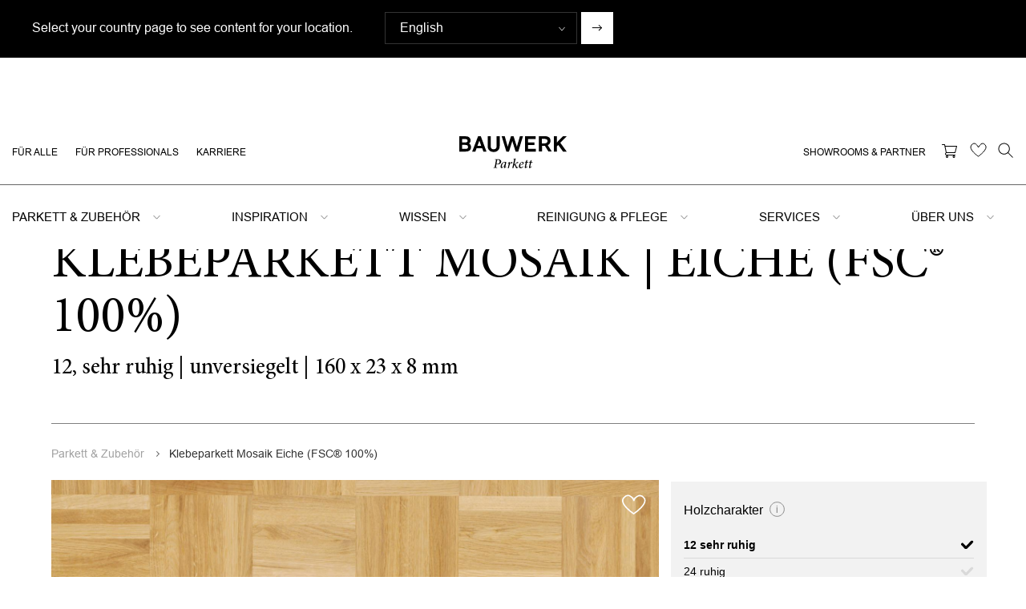

--- FILE ---
content_type: text/html; charset=UTF-8
request_url: https://www.bauwerk-parkett.com/ch-de/parkett-und-zubehoer/11009721.html
body_size: 27459
content:
<!DOCTYPE html><html lang="de" data-fav-lang="de">
<!--
This website is powered by Neos, the Open Source Content Application Platform licensed under the GNU/GPL.
Neos is based on Flow, a powerful PHP application framework licensed under the MIT license.

More information and contribution opportunities at https://www.neos.io
-->
<head><meta charset="UTF-8" /><script src="https://cloud.ccm19.de/app.js?apiKey=50bdbe31d77d85f115859b8691bee73d5bc781d338b9e42a&amp;domain=61c2eee623dbc244c166eb39&amp;lang=de_DE" referrerpolicy="origin"></script><link rel="stylesheet" href="https://www.bauwerk-parkett.com/_Resources/Static/Packages/Networkteam.Neos.Shariff/shariff/build/shariff.complete.css?bust=b2774840" /><link href="https://www.bauwerk-parkett.com/_Resources/Static/Packages/Hb180.Bauwerk/styles/style.css?bust=778570fc" type="text/css" rel="stylesheet" /><link href="https://www.bauwerk-parkett.com/_Resources/Static/Packages/Hb180.Bauwerk/styles/shame.css?bust=c3068a94" type="text/css" rel="stylesheet" /><title>Klebeparkett Mosaik Eiche (FSC® 100%) | Parkett & Zubehör | Bauwerk</title><meta name="description" content="Entdecken Sie die Parkett-Kollektion Klebeparkett Mosaik in &quot;Eiche (FSC® 100%)&quot; – ein hochwertiges Parkett aus dem Hause Bauwerk in Schweizer Qualität." /><meta name="robots" content="index,follow" /><link rel="canonical" href="https://www.bauwerk-parkett.com/ch-de/parkett-und-zubehoer/11009721.html" /> <link rel="alternate" hreflang="de-ch" href="https://www.bauwerk-parkett.com/ch-de/parkett-und-zubehoer/11009721.html"/><link rel="alternate" hreflang="de-de" href="https://www.bauwerk-parkett.com/de-de/parkett-und-zubehoer/11009721.html"/><link rel="alternate" hreflang="de-at" href="https://www.bauwerk-parkett.com/at-de/parkett-und-zubehoer/11009721.html"/><link rel="alternate" hreflang="x-default" href="https://www.bauwerk-parkett.com/int-en/parquet-and-accessories/11009721.html"/><link rel="alternate" hreflang="en" href="https://www.bauwerk-parkett.com/int-en/parquet-and-accessories/11009721.html" /><link rel="alternate" hreflang="fr" href="https://www.bauwerk-parkett.com/ch-fr/parquet-and-accessoires/11009721.html"/><link rel="alternate" hreflang="fr-ch" href="https://www.bauwerk-parkett.com/ch-fr/parquet-and-accessoires/11009721.html"/><link rel="alternate" hreflang="it" href="https://www.bauwerk-parkett.com/ch-it/parquet-and-accessori/11009721.html"/><link rel="alternate" hreflang="it-ch" href="https://www.bauwerk-parkett.com/ch-it/parquet-and-accessori/11009721.html"/> <meta name="twitter:card" content="summary" /><meta name="twitter:title" content="Klebeparkett Mosaik Eiche (FSC® 100%)" /><meta name="twitter:url" content="https://www.bauwerk-parkett.com/ch-de/parkett-und-zubehoer/11009721.html" /><meta property="og:type" content="website" /><meta property="og:title" content="Klebeparkett Mosaik Eiche (FSC® 100%)" /><meta property="og:site_name" content="Bauwerk Parkett – Schweizer Parkettböden &amp; Holzböden" /><meta property="og:locale" content="de" /><meta property="og:url" content="https://www.bauwerk-parkett.com/ch-de/parkett-und-zubehoer/11009721.html" /><script type="application/ld+json">{"@context":"http:\/\/schema.org\/","@type":"BreadcrumbList","itemListElement":[{"@type":"ListItem","position":1,"name":"Home","item":"https:\/\/www.bauwerk-parkett.com\/ch-de\/"},{"@type":"ListItem","position":2,"name":"Parkett & Zubeh\u00f6r","item":"https:\/\/www.bauwerk-parkett.com\/ch-de\/parkett-und-zubehoer\/parkett.html"},{"@type":"ListItem","position":3,"name":"Klebeparkett Mosaik Eiche (FSC\u00ae 100%)","item":"https:\/\/www.bauwerk-parkett.com\/ch-de\/parkett-und-zubehoer\/11009721.html"}]}</script><meta name="viewport" content="width=device-width, initial-scale=1, maximum-scale=1, user-scalable=no"><meta name="format-detection" content="telephone=no"><script>(function(t,n,r,e,m){t[e]=t[e]||[];t[e].push({'gtm.start':new Date().getTime(),event:'gtm.js'});var g=n.getElementsByTagName(r)[0],a=n.createElement(r),s=e!='dataLayer'?'&l='+e:'';a.async=!0;a.src='https://www.googletagmanager.com/gtm.js?id='+m+s;g.parentNode.insertBefore(a,g)})(window,document,'script','dataLayer','GTM-PDZRMW5');</script><noscript><iframe src="https://www.googletagmanager.com/ns.html?id=GTM-PDZRMW5" height="0" width="0" style="display:none;visibility:hidden"></iframe></noscript><link href="https://www.bauwerk-parkett.com/_Resources/Static/Packages/Hb180.Bauwerk/Images/favicon.ico?bust=7cb5faca" type="image/png" rel="shortcut icon" /><link href="https://www.bauwerk-parkett.com/_Resources/Static/Packages/Hb180.Bauwerk/Images/icons/favicon-16x16.png?bust=49dae449" type="image/png" rel="icon" sizes="16x16" /><link href="https://www.bauwerk-parkett.com/_Resources/Static/Packages/Hb180.Bauwerk/Images/icons/favicon-32x32.png?bust=f1bb0f39" type="image/png" rel="icon" sizes="32x32" /><link href="https://www.bauwerk-parkett.com/_Resources/Static/Packages/Hb180.Bauwerk/Images/icons/apple-touch-icon.png?bust=5787eae6" type="image/png" rel="apple-touch-icon" sizes="180x180" /><link href="https://www.bauwerk-parkett.com/_Resources/Static/Packages/Hb180.Bauwerk/manifest.json?bust=d3a1e175" rel="manifest" /><meta property="og:title" content="Klebeparkett Mosaik Eiche (FSC® 100%)" /><meta content="https://www.bauwerk-parkett.com/_Resources/Static/Packages/Hb180.Bauwerk/Images/og-image.jpg?bust=d3c6467f" property="og:image" /><meta content="https://www.bauwerk-parkett.com/_Resources/Static/Packages/Hb180.Bauwerk/Images/og-image.jpg?bust=d3c6467f" property="og:image:secure_url" /><meta property="og:image:type" content="image/jpg"><meta property="og:image:width" content="1200"><meta property="og:image:height" content="600"><meta name="twitter:card" content="summary_large_image"><meta name="twitter:title" content="Klebeparkett Mosaik Eiche (FSC® 100%)" /><meta name="twitter:image:src" content="https://www.bauwerk-parkett.com/_Resources/Static/Packages/Hb180.Bauwerk/Images/bauwerk-share.png" /><meta name="twitter:url" content="https://www.bauwerk-parkett.com/ch-de/parkett-und-zubehoer/11009721.html" /><script>!function(t,c,f,o,e,n,a){if(t.fbq)return;e=t.fbq=function(){e.callMethod?e.callMethod.apply(e,arguments):e.queue.push(arguments)};if(!t._fbq)t._fbq=e;e.push=e;e.loaded=!0;e.version='2.0';e.queue=[];n=c.createElement(f);n.async=!0;n.src=o;a=c.getElementsByTagName(f)[0];a.parentNode.insertBefore(n,a)}(window,document,'script','https://connect.facebook.net/en_US/fbevents.js');fbq('init','1031483727241999');fbq('track','PageView');</script><noscript><img height="1" width="1" style="display:none" src="https://www.facebook.com/tr?id=1031483727241999&ev=PageView&noscript=1"/></noscript><script src="https://www.google.com/recaptcha/api.js"></script><script data-domain="bauwerk-parkett.com" data-api="/~plausible" src="/~plausible.file-downloads.js" defer></script></head><body class="page--.product bauwerkgroup_bauwerkparkettcom_catalog_document_product layout--v2 page--assortmentitem"><div class="p__header--wrapper"><nav class="p__header" id="p__header"><div class="p__header__content--wrapper"><div class="p__header__content position position--relative"><div class="p__header__container"><ul class="p__header__links p__header__left p__header__icons p__header__icons--margin"><li class="p__header__link normal"><a class="" href="/ch-de/" target="_self">Für Alle</a></li><li class="p__header__link normal"><a class="" href="/ch-de/professional.html" target="_self">Für Professionals</a></li><li class="p__header__link normal"><a class="" href="/ch-de/ueber-bauwerk/karriere.html" target="_self">Karriere</a></li></ul></div><div class="p__header__logo"><a href="/ch-de/" class="logo"><?xml version="1.0" encoding="utf-8"?><!-- Generator: Adobe Illustrator 27.6.1, SVG Export Plug-In . SVG Version: 6.00 Build 0) --><svg version="1.1" id="Bauwerk_Logo_positiv" xmlns="http://www.w3.org/2000/svg" xmlns:xlink="http://www.w3.org/1999/xlink" x="0px" y="0px" viewBox="0 0 124.2 37.2" style="enable-background:new 0 0 124.2 37.2" xml:space="preserve"><g><path d="M80.9,30.1l-0.4,0.5v0.1h1.2l-0.9,4.2c-0.4,1.6,0,2.1,0.4,2.1c0.8,0,2.1-1.1,2.6-1.7l-0.2-0.4c-0.4,0.4-1.1,0.9-1.4,0.9 c-0.2,0-0.3-0.2-0.1-0.9l0.9-4.2l1.5-0.1l0.4-0.5h-1.8l0.6-2.4l-0.2-0.1l-1.3,1l-0.4,1.5H80.9z"/><path d="M76,30.1l-0.4,0.5v0.1h1.2l-0.9,4.2c-0.4,1.6,0,2.1,0.4,2.1c0.8,0,2.1-1.1,2.6-1.7l-0.2-0.4c-0.4,0.4-1.1,0.9-1.4,0.9 c-0.2,0-0.3-0.2-0.1-0.9l0.9-4.2l1.5-0.1L80,30h-1.8l0.5-2.4l-0.2-0.1l-1.3,1L76.8,30L76,30.1L76,30.1z"/><path d="M71.6,36.1c-0.9,0-1.2-0.9-1.2-1.7c0-0.1,0-0.3,0-0.5c1.5-0.4,4.1-1.2,4.1-2.8c0-0.7-0.5-1.3-1.4-1.3 c-0.7,0-1.6,0.4-2.2,0.9c-1.2,0.9-1.9,2.6-1.9,4.1c0,1.9,1,2.3,1.8,2.3s2-0.3,3.4-1.8l-0.3-0.4C73.1,35.7,72.2,36.1,71.6,36.1z M71.9,30.7c0.2-0.1,0.4-0.2,0.6-0.2c0.4,0,0.8,0.3,0.8,0.9c0,0.8-0.6,1.5-2.8,2.1C70.7,31.7,71.5,30.9,71.9,30.7z"/><path d="M63.4,27.4c-0.7,3.3-1.4,6.4-2.1,9.6l0.1,0.1c0.4-0.1,0.8-0.2,1.3-0.3c0.2-0.9,0.3-1.8,0.6-2.7c0.1-0.3,0.4-0.6,0.8-0.9 c0.4,1.1,0.8,2.1,1.1,2.9c0.4,0.8,0.7,1.1,1.1,1.1s1.1-0.3,1.8-1.5l-0.3-0.3c-0.4,0.5-0.7,0.7-0.9,0.7c-0.2,0-0.4-0.3-0.7-0.9 c-0.4-0.7-0.9-2-1.2-2.9c0.4-0.5,1.3-1.2,2-1.2c0.3,0,0.5,0.1,0.6,0.1s0.2,0,0.3-0.1c0.2-0.2,0.3-0.5,0.3-0.7s-0.3-0.5-0.7-0.5 c-0.7,0-1.8,1-2.7,1.9c-0.4,0.4-0.9,0.8-1.3,1.4l0,0c0.5-2.3,1-4.6,1.6-6.9c0.1-0.3,0.1-0.5-0.1-0.5s-1.1,0.4-2.4,0.6l-0.1,0.4H63 C63.5,26.7,63.5,26.8,63.4,27.4"/><path d="M57.2,31.8c-0.3,1.7-0.7,3.6-1.1,5.2l0.1,0.1c0.4-0.1,0.9-0.2,1.2-0.3c0.2-1,0.4-2,0.6-3.1c0.3-0.7,0.7-1.4,1.1-1.9 s0.6-0.6,0.8-0.6c0.2,0,0.4,0.1,0.6,0.3c0.1,0.1,0.2,0.1,0.4,0c0.1-0.1,0.3-0.3,0.4-0.5s0.2-0.5,0-0.7c-0.1-0.2-0.4-0.4-0.7-0.4 c-0.6,0-1.5,1.1-2.3,2.6l0,0l0.2-0.8c0.3-1.1,0.2-1.8-0.2-1.8c-0.5,0-1.5,0.7-2.3,1.6l0.2,0.4c0.4-0.4,0.9-0.7,1.1-0.7 C57.2,31.1,57.3,31.2,57.2,31.8"/><path d="M54.4,35.1c-0.4,0.4-1,0.8-1.1,0.8s-0.1-0.1,0-0.7c0.4-2,0.8-4,1.1-5.1L54.3,30c-0.2,0-0.4,0-0.6-0.1 c-0.3-0.1-0.7-0.1-1-0.1c-1,0-2.2,0.6-3,1.2c-1.1,1-1.9,2.7-1.9,4.2c0,1.2,0.5,1.8,0.9,1.8c0.5,0,1-0.3,1.5-0.7 c0.6-0.5,1.3-1.2,1.9-2.1l0,0l-0.3,1.4c-0.2,1.2,0,1.4,0.3,1.4c0.4,0,1.5-0.6,2.4-1.7L54.4,35.1z M52.4,33.1 c-0.5,1-2.2,2.9-2.8,2.9c-0.2,0-0.4-0.3-0.4-1c0-1.5,0.6-3.4,1.7-4.2c0.3-0.2,0.6-0.3,1-0.3s0.8,0.1,1,0.2 C52.8,31.3,52.6,32.4,52.4,33.1z"/><path d="M44.9,26.7h-3.6l-0.1,0.4c1.2,0.1,1.3,0.2,1.1,1.5l-1.2,6.3c-0.3,1.3-0.4,1.4-1.6,1.5l-0.1,0.4h4.3l0.1-0.4 c-1.4-0.1-1.5-0.2-1.3-1.5l0.5-2.5l1.1,0.3h0.6c1.8-0.1,3.8-1.2,3.8-3.4C48.3,27.6,47.1,26.7,44.9,26.7z M44.1,32.2 c-0.5,0-0.9-0.1-1.1-0.2l0.7-3.8c0.1-0.5,0.2-0.7,0.4-0.8c0.2-0.1,0.4-0.1,0.6-0.1c1.3,0,2,0.8,2,2.1 C46.7,31.3,45.2,32.2,44.1,32.2z"/></g><g><path d="M11.2,8.5c0.9-0.5,1.9-1.8,1.9-3.6c0-2-1.2-3.7-3-4.4C9.4,0.2,8.4,0.1,7.4,0.1H0v17.7h7.3c1.2,0,2.4-0.1,3.4-0.6 c1.6-0.7,2.9-2.1,2.9-4.6C13.7,10.2,12.1,8.8,11.2,8.5z M3.4,3.3h3.7c1.6,0,2.5,0.7,2.5,2S8.8,7.2,7,7.2H3.3V3.3H3.4z M7.2,14.7 H3.3v-4.6h3.8c1.8,0,3,0.6,3,2.3C10.2,14.1,9.2,14.7,7.2,14.7z"/><path d="M24.9,0.1h-3.2l-6.8,17.7h3.7L20,14h6.5l1.3,3.8h3.6L24.9,0.1z M21,11.1l2.2-6l2.1,6H21z"/><path d="M39.7,15.2c-0.6,0-1.2-0.1-2-0.6c-1.2-0.7-1.4-2.3-1.4-4V0.1h-3.5v11.2c0,0.5,0,1.4,0.2,2c0.2,1,0.7,2.6,2.7,3.9 c0.8,0.5,2.2,1.1,4.1,1.1c2,0,3.3-0.6,4-1.1c2-1.3,2.5-2.9,2.7-3.9c0.1-0.7,0.2-1.5,0.2-2V0.1h-3.5v10.5c0,1.8-0.2,3.3-1.4,4 C40.8,15.1,40.4,15.2,39.7,15.2z"/><polygon points="68.2,17.8 73.6,0.1 70.1,0.1 66.6,12.2 62.8,0.1 59.7,0.1 56,12.2 52.6,0.1 49,0.1 54.4,17.8 57.5,17.8 61.3,5.6 65.1,17.8 "/><polygon points="76,17.8 88.4,17.8 88.4,14.7 79.4,14.7 79.4,10.3 86.9,10.3 86.9,7.1 79.4,7.1 79.4,3.3 88.2,3.3 88.2,0.1 76,0.1 "/><path d="M102.3,10.4c1.9-1,3.2-2.5,3.2-4.8c0-3.1-1.5-5.6-6.4-5.6h-7v17.7h3.5v-6.5h3.5l3.9,6.5h3.9L102.3,10.4z M98.7,8.3h-3.2 V3.1h3.3c2.1,0,3.2,0.9,3.2,2.5C102,7,101,8.3,98.7,8.3z"/><polygon points="124.2,17.8 116.8,7.6 124.1,0.1 119.7,0.1 112.8,7.3 112.8,0.1 109.3,0.1 109.3,17.8 112.8,17.8 112.8,11.7 114.4,10.1 119.9,17.8 "/></g></svg></a></div><div class="p__header__container p__header__container--last"><ul class="p__header__links hide-on-med-and-down"><li class="p__header__link normal"><a class="" href="/ch-de/showrooms/showroom-verleger-suche.html" target="_self">Showrooms & Partner</a></li></ul><div class="p__header__icons p__header__icons--margin"><a href="http://shop.bauwerk-parkett.com/" class="p__header__icon p__header__icons--right hide-on-med-and-down p__header__icon--animate"><!--?xml version="1.0" encoding="UTF-8"?--><svg width="20px" height="20px" viewBox="0 0 20 20" version="1.1" xmlns="http://www.w3.org/2000/svg" xmlns:xlink="http://www.w3.org/1999/xlink"><g id="BAUWERK---Startseite" stroke="none" stroke-width="1" fill="none" fill-rule="evenodd"><g id="Bauwerk_Website_Desktop_Home_H1_v1" transform="translate(-1256.000000, -39.000000)" fill="#000000"><g id="Group-2"><g id="Group-13"><g id="Group-22" transform="translate(1068.000000, 39.000000)"><g id="Group-17" transform="translate(188.000000, 0.000000)"><g id="Icon-Bauwerk-Shop"><g id="Group-8" transform="translate(0.000000, 2.000000)"><path d="M5.9102,10 L4.5102,3 L17.8592,3 L16.1092,10 L15.5002,10 L6.0002,10 L5.9102,10 Z M6.0002,11 L15.5002,11 L16.5002,11 C16.7292,11 16.9302,10.844 16.9852,10.621 L18.9852,2.621 C19.0222,2.472 18.9892,2.313 18.8942,2.192 C18.8002,2.071 18.6542,2 18.5002,2 L4.5002,2 C4.4352,2 4.3742,2.012 4.3162,2.035 L3.9902,0.402 C3.9432,0.168 3.7382,0 3.5002,0 L0.5002,0 C0.2232,0 0.0002,0.224 0.0002,0.5 C0.0002,0.776 0.2232,1 0.5002,1 L3.0902,1 L4.9512,10.305 C4.3832,10.658 4.0002,11.283 4.0002,12 C4.0002,13.103 4.8972,14 6.0002,14 L6.5002,14 L15.0002,14 L16.5002,14 C16.7762,14 17.0002,13.776 17.0002,13.5 C17.0002,13.224 16.7762,13 16.5002,13 L6.0002,13 C5.4482,13 5.0002,12.552 5.0002,12 C5.0002,11.448 5.4482,11 6.0002,11 L6.0002,11 Z" id="Fill-2" /><path d="M6.5,15 C6.775,15 7,15.225 7,15.5 C7,15.775 6.775,16 6.5,16 C6.225,16 6,15.775 6,15.5 C6,15.225 6.225,15 6.5,15 M5,15.5 C5,16.327 5.673,17 6.5,17 C7.327,17 8,16.327 8,15.5 C8,14.673 7.327,14 6.5,14 C5.673,14 5,14.673 5,15.5" id="Fill-4" /><path d="M15,15 C15.275,15 15.5,15.225 15.5,15.5 C15.5,15.775 15.275,16 15,16 C14.725,16 14.5,15.775 14.5,15.5 C14.5,15.225 14.725,15 15,15 M13.5,15.5 C13.5,16.327 14.173,17 15,17 C15.827,17 16.5,16.327 16.5,15.5 C16.5,14.673 15.827,14 15,14 C14.173,14 13.5,14.673 13.5,15.5" id="Fill-6" /></g></g></g></g></g></g></g></g></svg></a><a href="/ch-de/meine-bauwerk-wunschliste.html" class="p__header__icon p__header__icons--right hide-on-med-and-down"><svg xmlns="http://www.w3.org/2000/svg" width="21" height="18"><path fill="none" stroke="#000" d="M10.462 17.105s13.015-8.74 8.883-13.957c-4.09-5.164-7.424.71-8.767 2.793-1.045-2.084-4.432-8.135-8.715-2.793-4.253 5.304 8.6 13.957 8.6 13.957z" style="fill:none" /></svg><span data-fav-element class="p__header__count"></span></a><span class="p__header__icon" data-trigger-overlay="#searchOverlay"><!--?xml version="1.0" encoding="UTF-8"?--><svg width="19px" height="19px" viewBox="0 0 19 19" version="1.1" xmlns="http://www.w3.org/2000/svg" xmlns:xlink="http://www.w3.org/1999/xlink"><g id="BAUWERK---Startseite" stroke="none" stroke-width="1" fill="none" fill-rule="evenodd"><g id="Bauwerk_Website_Desktop_Home_H1_v1" transform="translate(-1341.000000, -39.000000)" fill="#000000" fill-rule="nonzero"><g id="Group-2"><g id="Group-13"><g id="Group-22" transform="translate(1068.000000, 39.000000)"><g id="Group-17" transform="translate(188.000000, 0.000000)"><g id="icon-bauwerk-search" transform="translate(85.000000, 0.000000)"><path d="M7.652,0.5 C11.6019405,0.5 14.804,3.70205947 14.804,7.652 C14.804,9.44690716 14.1428009,11.087383 13.0506849,12.3431453 L18.9371068,18.23 L18.23,18.9371068 L12.3431453,13.0506849 C11.087383,14.1428009 9.44690716,14.804 7.652,14.804 C3.70205947,14.804 0.5,11.6019405 0.5,7.652 C0.5,3.70205947 3.70205947,0.5 7.652,0.5 Z M7.652,1.5 C4.25434422,1.5 1.5,4.25434422 1.5,7.652 C1.5,11.0496558 4.25434422,13.804 7.652,13.804 C11.0496558,13.804 13.804,11.0496558 13.804,7.652 C13.804,4.25434422 11.0496558,1.5 7.652,1.5 Z" id="Combined-Shape" /></g></g></g></g></g></g></g></svg></span></div></div><aside class="bookmark__popup background background--white" data-bookmark-data-url="https://www.bauwerk-parkett.com/favourites/bookmarks?node=%2Fsites%2Fbauwerk&amp;lang=de"><div class="position position--relative"><div class="preloader preloader--relative" style="margin-top:-2.5em"><div class="progress"></div></div></div></aside></div></div><div class="p__header__mainnav"><div id="nav" class="nav neos-nodetypes-menu"><ul class="mainnav__links"><li class="mainnav__link menu__item has_children"><a class="" href="/ch-de/parkett-und-zubehoer/parkett.html" target="_self">Parkett & Zubehör</a><div class="mainnav__link-subitems-wrapper parkett-und-zubehoer"><ul class="mainnav__link-subitems level_1 columns-three"><li class="mainnav__link menu__item-icon"><a class="" href="/ch-de/parkett-und-zubehoer/parkett/landhausdielen.html" target="_self"><span>Landhausdielen</span></a><ul class="mainnav__link-subitems level_2 columns- menu__icon"><li class="mainnav__link menu__item-icon"><a class="" href="/ch-de/parkett-und-zubehoer/parkett/landhausdielen/unicopark.html" target="_self"><span>Unicopark</span><img class="menu__teaser-icon" src="/_Resources/Persistent/e6a269c8aa9180f6b45eafb7630c7a3e69f62695/BW_Format_Unicopark_FINAL.svg" alt="Unicopark" title="Unicopark" /></a></li><li class="mainnav__link menu__item-icon"><a class="" href="/ch-de/parkett-und-zubehoer/parkett/landhausdielen/silverline-edition.html" target="_self"><span>Silverline Edition </span><img class="menu__teaser-icon" src="/_Resources/Persistent/2c85faf2d3680fc8b42528ea8ec719bd5e160200/BW_Format_Silverline_FINAL.svg" alt="Silverline Edition" title="Silverline Edition" /></a></li><li class="mainnav__link menu__item-icon"><a class="" href="/ch-de/parkett-und-zubehoer/parkett/landhausdielen/casapark.html" target="_self"><span>Casapark </span><img class="menu__teaser-icon" src="/_Resources/Persistent/4365542a3077ca5e8e5fcb1d29647df1e3e6547b/BW_Format_Casapark_FINAL.svg" alt="Casapark" title="Casapark" /></a></li><li class="mainnav__link menu__item-icon"><a class="" href="/ch-de/parkett-und-zubehoer/parkett/landhausdielen/villapark.html" target="_self"><span>Villapark</span><img class="menu__teaser-icon" src="/_Resources/Persistent/a104c8bd2ec5e6a92192ed0b64a7c79e54e0dd89/BW_Format_Villapark_FINAL.svg" alt="Villapark" title="Villapark" /></a></li><li class="mainnav__link menu__item-icon"><a class="" href="/ch-de/parkett-und-zubehoer/parkett/landhausdielen/studiopark.html" target="_self"><span>Studiopark</span><img class="menu__teaser-icon" src="/_Resources/Persistent/e2f2e9d5e60f9255d4e8a199fa626a1d861aa42d/BW_Format_Studiopark_FINAL.svg" alt="Studiopark" title="Studiopark" /></a></li></ul></li><li class="mainnav__link menu__item-icon"><a class="" href="/ch-de/parkett-und-zubehoer/parkett/langstab-parkett.html" target="_self"><span>Langstab-Parkett</span></a><ul class="mainnav__link-subitems level_2 columns- menu__icon"><li class="mainnav__link menu__item-icon"><a class="" href="/ch-de/parkett-und-zubehoer/parkett/langstab-parkett/trendpark.html" target="_self"><span>Trendpark</span><img class="menu__teaser-icon" src="/_Resources/Persistent/afd22fb9aeebe0cade1245072c747e6cb453127c/BW_Format_Trendpark-1390-1450.svg" alt="Trendpark" title="Trendpark" /></a></li><li class="mainnav__link menu__item-icon"><a class="" href="/ch-de/parkett-und-zubehoer/parkett/langstab-parkett/cleverpark.html" target="_self"><span>Cleverpark</span><img class="menu__teaser-icon" src="/_Resources/Persistent/e9d024ce156d0fa4173032b640745f5ceb20564d/BW_Format_Cleverpark_FINAL.svg" alt="Cleverpark" title="Cleverpark" /></a></li><li class="mainnav__link menu__item-icon"><a class="" href="/ch-de/parkett-und-zubehoer/parkett/langstab-parkett/vectorpark.html" target="_self"><span>Vectorpark</span><img class="menu__teaser-icon" src="/_Resources/Persistent/82aededbcd4a53af43c2514a654a6dc4d211d1db/BW_Format_Vectorpark.svg" alt="Vectorpark" title="Vectorpark" /></a></li></ul></li><li class="mainnav__link menu__item-icon"><a class="" href="/ch-de/parkett-und-zubehoer/parkett/kurzstab-parkett.html" target="_self"><span>Kurzstab-Parkett</span></a><ul class="mainnav__link-subitems level_2 columns- menu__icon"><li class="mainnav__link menu__item-icon"><a class="" href="/ch-de/parkett-und-zubehoer/parkett/kurzstab-parkett/unopark.html" target="_self"><span>Unopark</span><img class="menu__teaser-icon" src="/_Resources/Persistent/9169636a948566df0541304f02e956f99629ec52/BW_Format_Unopark_FINAL.svg" alt="Unopark" title="Unopark" /></a></li><li class="mainnav__link menu__item-icon"><a class="" href="/ch-de/parkett-und-zubehoer/parkett/kurzstab-parkett/monopark.html" target="_self"><span>Monopark</span><img class="menu__teaser-icon" src="/_Resources/Persistent/9169636a948566df0541304f02e956f99629ec52/BW_Format_Monopark_FINAL.svg" alt="Monopark" title="Monopark" /></a></li><li class="mainnav__link menu__item-icon"><a class="" href="/ch-de/parkett-und-zubehoer/parkett/kurzstab-parkett/solopark.html" target="_self"><span>Solopark</span><img class="menu__teaser-icon" src="/_Resources/Persistent/9169636a948566df0541304f02e956f99629ec52/BW_Format_Solopark_FINAL.svg" alt="Solopark" title="Solopark" /></a></li></ul></li><li class="mainnav__link menu__item-icon"><a class="" href="/ch-de/parkett-und-zubehoer/parkett/formpark.html" target="_self"><span>Formpark</span></a><ul class="mainnav__link-subitems level_2 columns- menu__icon"><li class="mainnav__link menu__item-icon"><a class="" href="/ch-de/parkett-und-zubehoer/parkett/formpark/formpark.html" target="_self"><span>Formpark</span><img class="menu__teaser-icon" src="/_Resources/Persistent/047a3744599ad870406f5932485f821cbe06c510/BW_Format_Formpark_FINAL.svg" alt="Formpark" title="Formpark" /></a></li><li class="mainnav__link menu__item-icon"><a class="" href="/ch-de/parkett-und-zubehoer/parkett/formpark/formpark-mini.html" target="_self"><span>Formpark Mini</span><img class="menu__teaser-icon" src="/_Resources/Persistent/fb30ef6190ca272df75ce2e2d66453ed00fe6715/BW_Format_Formpark_Mini_FINAL.svg" alt="Formpark Mini" title="Formpark Mini" /></a></li><li class="mainnav__link menu__item-icon"><a class="" href="/ch-de/parkett-und-zubehoer/parkett/formpark/formpark-rombico.html" target="_self"><span>Formpark Rombico</span><img class="menu__teaser-icon" src="/_Resources/Persistent/31523faada41a216622c609b8c08d15e7df4fa50/BW_Format_Formpark_Rombico_FINAL.svg" alt="Formpark Rombico" title="Formpark Rombico" /></a></li><li class="mainnav__link menu__item-icon"><a class="" href="/ch-de/parkett-und-zubehoer/parkett/formpark/formpark-quadrato.html" target="_self"><span>Formpark Quadrato</span><img class="menu__teaser-icon" src="/_Resources/Persistent/3c155ca1564bb38aa4b34ec573aea9846b8c3c10/BW_Format_Formpark_Quadrato_FINAL.svg" alt="Formpark Quadrato" title="Formpark Quadrato" /></a></li></ul></li><li class="mainnav__link menu__item-icon"><a class="" href="/ch-de/parkett-und-zubehoer/parkett/mehrstab-parkett.html" target="_self"><span>Mehrstab-Parkett</span></a><ul class="mainnav__link-subitems level_2 columns- menu__icon"><li class="mainnav__link menu__item-icon"><a class="" href="/ch-de/parkett-und-zubehoer/parkett/mehrstab-parkett/triopark.html" target="_self"><span>Triopark </span><img class="menu__teaser-icon" src="/_Resources/Persistent/e271ad0f94996248a50ba1223e9ea17bc0275614/BW_Format_Triopark_FINAL.svg" alt="Triopark" title="Triopark" /></a></li><li class="mainnav__link menu__item-icon"><a class="" href="/ch-de/parkett-und-zubehoer/parkett/mehrstab-parkett/multipark-10.html" target="_self"><span>Multipark 10</span><img class="menu__teaser-icon" src="/_Resources/Persistent/fcec9cb3955a26605af5adb2de273d2ccc924349/BW_Format_Multipark_FINAL.svg" alt="Multipark 10" title="Multipark 10" /></a></li><li class="mainnav__link menu__item-icon"><a class="" href="/ch-de/parkett-und-zubehoer/parkett/mehrstab-parkett/multipark-9-5.html" target="_self"><span>Multipark 9.5</span><img class="menu__teaser-icon" src="/_Resources/Persistent/fcec9cb3955a26605af5adb2de273d2ccc924349/BW_Format_Multipark_FINAL.svg" alt="Multipark 9.5" title="Multipark 9.5" /></a></li></ul></li><li class="mainnav__link menu__item-icon"><a class="" href="/ch-de/parkett-und-zubehoer/parkett/kloetzli-parkett.html" target="_self"><span>Klötzli-Parkett</span></a><ul class="mainnav__link-subitems level_2 columns- menu__icon"><li class="mainnav__link menu__item-icon"><a class="" href="/ch-de/parkett-und-zubehoer/parkett/kloetzli-parkett/prepark.html" target="_self"><span>Prepark</span><img class="menu__teaser-icon" src="/_Resources/Persistent/1d5be3e5314ff5f94079277a9d2e35ce3df023c9/BW_Format_Prepark_FINAL.svg" alt="Prepark" title="Prepark" /></a></li><li class="mainnav__link menu__item-icon"><a class="" href="/ch-de/parkett-und-zubehoer/parkett/kloetzli-parkett/klebeparkett.html" target="_self"><span>Klebeparkett</span><img class="menu__teaser-icon" src="/_Resources/Persistent/5f1e08102c10f5046bc199f1a08e0cabcf5e37a0/BW_Format_Klebeparkett_FINAL.svg" alt="Klebeparkett" title="Klebeparkett" /></a></li><li class="mainnav__link menu__item-icon"><a class="" href="/ch-de/parkett-und-zubehoer/parkett/kloetzli-parkett/hochkant.html" target="_self"><span>Hochkant</span><img class="menu__teaser-icon" src="/_Resources/Persistent/df536f47ef5d0f1613ac4b225a0fe0adb17a0751/BW_Format_Hochkant_FINAL.svg" alt="Hochkant" title="Hochkant" /></a></li></ul></li><li class="mainnav__link menu__item-icon"><a class="" href="/ch-de/parkett-und-zubehoer/parkett/spinpark.html" target="_self"><span>Spinpark</span><img class="menu__teaser-icon" src="/_Resources/Persistent/48fcef4c57a236d6a1971ca1d259d53c076e4cef/BW_Format_Spinpark_big.svg" alt="Spinpark" title="Spinpark" /></a></li><li class="mainnav__link menu__item extra-top-margin"><a class="" href="/ch-de/parkett-und-zubehoer/parkett.html" target="_self">Unser Sortiment entdecken</a><ul class="mainnav__link-subitems level_2 columns-"><li class="mainnav__link menu__item"><a class="" href="https://www.bauwerk-parkett.com/ch-de/services/parkett-finder.html?itemBadgeSelect=Neuheiten" target="_self">Neuheiten</a></li><li class="mainnav__link menu__item"><a class="" href="https://www.bauwerk-parkett.com/ch-de/services/parkett-finder.html?itemBadgeSelect=Bestseller" target="_self">Bestseller</a></li></ul></li><li class="mainnav__link menu__item"><a class="" href="/ch-de/parkett-und-zubehoer/parkett-zubehoer.html" target="_self">Passendes Zubehör finden</a><ul class="mainnav__link-subitems level_2 columns-"><li class="mainnav__link menu__item"><a class="" href="/ch-de/parkett-und-zubehoer/parkett-zubehoer/treppen-aus-parkett.html" target="_self">Treppen aus Parkett</a></li><li class="mainnav__link menu__item"><a class="" href="/ch-de/parkett-und-zubehoer/parkett-zubehoer/sockelleisten.html" target="_self">Sockelleisten</a></li><li class="mainnav__link menu__item column-wrap"><a class="" href="https://shop.bauwerk-parkett.com/eu/de/" target="_self">Pflegemittel Online-Shop</a></li></ul></li><li class="mainnav__link menu__item-button icon-parquett-finder icon-third"><a class="" href="/ch-de/services/parkett-finder.html" target="_self">Parkett-Finder</a></li></ul></div></li><li class="mainnav__link menu__item has_children"><a class="" href="/ch-de/inspiration/parkett-inspiration.html" target="_self">Inspiration</a><div class="mainnav__link-subitems-wrapper inspiration"><ul class="mainnav__link-subitems level_1 columns-four"><li class="mainnav__link menu__item"><a class="" href="/ch-de/inspiration/parkett-inspiration.html" target="_self">Parkett-Inspiration </a><ul class="mainnav__link-subitems level_2 columns-"><li class="mainnav__link menu__item"><a class="" href="/ch-de/inspiration/parkett-inspiration/parkett-im-bad.html" target="_self">Parkett im Bad</a></li><li class="mainnav__link menu__item"><a class="" href="/ch-de/inspiration/parkett-inspiration/parkett-in-der-kueche.html" target="_self">Parkett in der Küche</a></li><li class="mainnav__link menu__item"><a class="" href="/ch-de/inspiration/parkett-inspiration/parkett-mit-kindern.html" target="_self">Parkett mit Kindern</a></li><li class="mainnav__link menu__item"><a class="" href="/ch-de/inspiration/parkett-inspiration/parkett-mit-tieren.html" target="_self">Parkett mit Tieren</a></li><li class="mainnav__link menu__item"><a class="" href="/ch-de/inspiration/parkett-inspiration/renovierung-mit-parkett.html" target="_self">Renovierung mit Parkett</a></li><li class="mainnav__link menu__item"><a class="" href="/ch-de/inspiration/parkett-inspiration/sanierung-von-parkett.html" target="_self">Sanierung von Parkett</a></li></ul></li><li class="mainnav__link menu__item"><a class="" href="/ch-de/inspiration/referenzen.html" target="_self">Referenzen</a><ul class="mainnav__link-subitems level_2 columns-"><li class="mainnav__link menu__item"><a class="" href="/ch-de/inspiration/referenzen/wohnbau.html" target="_self">Wohnbau</a></li><li class="mainnav__link menu__item"><a class="" href="/ch-de/inspiration/referenzen/gastronomie-hotellerie.html" target="_self">Gastronomie/Hotellerie</a></li><li class="mainnav__link menu__item"><a class="" href="/ch-de/inspiration/referenzen/business.html" target="_self">Business</a></li><li class="mainnav__link menu__item"><a class="" href="/ch-de/inspiration/referenzen/oeffentliche-gebaeude.html" target="_self">Öffentliche Gebäude</a></li></ul></li><li class="mainnav__link menu__item"><a class="" href="/ch-de/inspiration/storys.html" target="_self">Storys, Trends & Aktuelles</a><ul class="mainnav__link-subitems level_2 columns-"><li class="mainnav__link menu__item"><a class="" href="/ch-de/inspiration/storys/trends-und-aktuelles.html" target="_self">Trends und Aktuelles</a></li><li class="mainnav__link menu__item"><a class="" href="/ch-de/inspiration/storys/magazin-durchblaettern.html" target="_self">Magazin durchblättern</a></li></ul></li><li class="mainnav__link menu__item-button icon-parquett-visualizer icon-"><a class="" href="/ch-de/parkett-visualizer.html" target="_self">Parkett-Visualizer</a></li><li class="mainnav__link menu__item-teaser"><a class="" href="/ch-de/inspiration/referenzen/wohnbau/chalet-puntschella.html" target="_self"><figure class="[Block.Figure (no-objectFit, no-objectPosition)]"><img src="/_Resources/Persistent/051f5e923416dc573cb02d637236871a212e8f68/bauwerk-parkett-referenz-silverline-edition-chalet-puntschella-nav.jpg" srcset sizes="100w" loading="lazy" alt="CHALET PUNTSCHELLA" title="CHALET PUNTSCHELLA" width="550" height="280" /></figure><h4>CHALET PUNTSCHELLA</h4><p><span class="text">Hier lässt die Silverline Edition durch ihre zurückhaltende Eleganz Herzen höher schlagen.</span><span class="button--black-arrow"></span></p></a></li></ul></div></li><li class="mainnav__link menu__item has_children"><a class="" href="/ch-de/wissen/parkett-know-how.html" target="_self">Wissen</a><div class="mainnav__link-subitems-wrapper wissen"><ul class="mainnav__link-subitems level_1 columns-four"><li class="mainnav__link menu__item"><a class="" href="/ch-de/wissen/parkett-know-how.html" target="_self">Parkett-Know-how</a><ul class="mainnav__link-subitems level_2 columns-"><li class="mainnav__link menu__item"><a class="" href="/ch-de/wissen/parkett-know-how/7-gruende-fuer-parkett.html" target="_self">7 Gründe für Parkett</a></li><li class="mainnav__link menu__item"><a class="" href="/ch-de/wissen/parkett-know-how/leise-und-nachhaltig.html" target="_self">Leise und nachhaltig</a></li><li class="mainnav__link menu__item"><a class="" href="/ch-de/wissen/parkett-know-how/farbe.html" target="_self">Farbe</a></li><li class="mainnav__link menu__item"><a class="" href="/ch-de/wissen/parkett-know-how/holzarten.html" target="_self">Holzarten</a></li><li class="mainnav__link menu__item"><a class="" href="/ch-de/wissen/parkett-know-how/parkett-oberflaechen.html" target="_self">Oberflächenbehandlung</a></li><li class="mainnav__link menu__item"><a class="" href="/ch-de/wissen/parkett-know-how/struktur-and-fasen.html" target="_self">Struktur & Fasen</a></li><li class="mainnav__link menu__item"><a class="" href="/ch-de/wissen/parkett-know-how/sortierung.html" target="_self">Sortierung</a></li><li class="mainnav__link menu__item"><a class="" href="/ch-de/wissen/parkett-know-how/verlegeart.html" target="_self">Verlegeart</a></li><li class="mainnav__link menu__item"><a class="" href="/ch-de/wissen/parkett-know-how/farbveraenderung.html" target="_self">Farbveränderung</a></li><li class="mainnav__link menu__item"><a class="" href="/ch-de/wissen/parkett-know-how/aufbau-von-parkett.html" target="_self">Aufbau von Parkett</a></li><li class="mainnav__link menu__item"><a class="" href="/ch-de/wissen/parkett-know-how/parkett-vs-laminat-co.html" target="_self">Parkett vs. Laminat & Co.</a></li><li class="mainnav__link menu__item"><a class="" href="/ch-de/wissen/parkett-know-how/fussbodenheizung.html" target="_self">Fussbodenheizung</a></li><li class="mainnav__link menu__item"><a class="" href="/ch-de/wissen/parkett-know-how/rohstoff-holz.html" target="_self">Rohstoff Holz</a></li><li class="mainnav__link menu__item"><a class="" href="/ch-de/wissen/parkett-know-how/wohngesundheit.html" target="_self">Wohngesundheit</a></li></ul></li><li class="mainnav__link menu__item-teaser"><a class="" href="/ch-de/wissen/parkett-know-how/parkett-oberflaechen.html" target="_self"><figure class="[Block.Figure (no-objectFit, no-objectPosition)]"><img src="/_Resources/Persistent/6ff71161e316e6d7d06808d1d88e5a9083fd0476/bauwerk-parkett-b-protect-oberfla%CC%88chen-versiegelung-teaser-nav.jpg" srcset sizes="100w" loading="lazy" alt="Perfekt geschützt" title="Perfekt geschützt" width="550" height="280" /></figure><h4>Perfekt geschützt</h4><p><span class="text">Die Oberflächenbehandlungen von Bauwerk Parkett schützen Ihren Holzboden perfekt.</span><span class="button--black-arrow"></span></p></a></li><li class="mainnav__link menu__item-teaser"><a class="" href="/ch-de/wissen/parkett-know-how/wohngesundheit.html" target="_self"><figure class="[Block.Figure (no-objectFit, no-objectPosition)]"><img src="/_Resources/Persistent/224d50883dcbe146ae39c4137810e21838dd8371/bauwerk-parkett-wohngesundheit-holzboden-teaser-nav.jpg" srcset sizes="100w" loading="lazy" alt="Garantiert wohngesund" title="Garantiert wohngesund" width="550" height="280" /></figure><h4>Garantiert wohngesund</h4><p><span class="text">Bauwerk Parkett ist zu 100 % wohngesund und mehrfach zertifiziert.</span><span class="button--black-arrow"></span></p></a></li></ul></div></li><li class="mainnav__link menu__item has_children"><a class="" href="/ch-de/reinigung-pflege/reinigung-und-pflege.html" target="_self">Reinigung & Pflege</a><div class="mainnav__link-subitems-wrapper reinigung-pflege"><ul class="mainnav__link-subitems level_1 columns-four"><li class="mainnav__link menu__item"><a class="" href="/ch-de/reinigung-pflege/reinigung-und-pflege.html" target="_self">Reinigung und Pflege</a></li><li class="mainnav__link menu__item"><a class="" href="/ch-de/reinigung-pflege/bauwerk-putztipps.html" target="_self">Bauwerk Putztipps</a></li><li class="mainnav__link menu__item"><a class="" href="/ch-de/showrooms/workshops.html" target="_self">Workshops</a></li><li class="mainnav__link menu__item-button icon-care-onlineshop icon-"><a class="" href="https://shop.bauwerk-parkett.com/" target="_self">Pflegemittel Online-Shop</a></li><li class="mainnav__link menu__item-teaser"><a class="" href="/ch-de/reinigung-pflege/bauwerk-putztipps.html" target="_self"><figure class="[Block.Figure (no-objectFit, no-objectPosition)]"><img src="/_Resources/Persistent/a18d2936e3ae2eb06bf7d31b96152c3f28a4c98a/bauwerk-parkett-putztipps-pflegetipps-teaser-nav.jpg" srcset sizes="100w" loading="lazy" alt="Bauwerk Putztipps" title="Bauwerk Putztipps" width="550" height="280" /></figure><h4>Bauwerk Putztipps</h4><p><span class="text">Tipps vom Profi für die einfache, schnelle Reinigung und Pflege von Parkett.</span><span class="button--black-arrow"></span></p></a></li><li class="mainnav__link menu__item-teaser"><a class="" href="/ch-de/showrooms/workshops.html" target="_self"><figure class="[Block.Figure (no-objectFit, no-objectPosition)]"><img src="/_Resources/Persistent/b798d0088dc5419c2936997265fa5a5443f52859/bauwerk-parkett-%20reinigung-pflege-workshops-teaser-nav.jpg" srcset sizes="100w" loading="lazy" alt="Workshops Reinigung &amp; Pflege" title="Workshops Reinigung &amp; Pflege" width="550" height="280" /></figure><h4>Workshops Reinigung & Pflege</h4><p><span class="text">In den Bauwerk-Showrooms lernen Sie, wie Sie Ihr Parkett einfach reinigen und pflegen können.</span><span class="button--black-arrow"></span></p></a></li><li class="mainnav__link menu__item-teaser"><a class="" href="https://shop.bauwerk-parkett.com/" target="_self"><figure class="[Block.Figure (no-objectFit, no-objectPosition)]"><img src="/_Resources/Persistent/4cb63ccf3ddc99f14f5e39017696b7e995e8ec4e/bauwerk-parkett-reinigung-und-pflege-onlineshop-teaser-nav.jpg" srcset sizes="100w" loading="lazy" alt="Pflegemittel online kaufen" title="Pflegemittel online kaufen" width="550" height="280" /></figure><h4>Pflegemittel online kaufen</h4><p><span class="text">Kaufen Sie Ihre Reinigungs- und Pflegeprodukte direkt hier.</span><span class="button--black-arrow"></span></p></a></li></ul></div></li><li class="mainnav__link menu__item has_children"><a class="" href="/ch-de/services/magazin-bestellen.html" target="_self">Services</a><div class="mainnav__link-subitems-wrapper services"><ul class="mainnav__link-subitems level_1 columns-four"><li class="mainnav__link menu__item"><a class="" href="/ch-de/services/magazin-bestellen.html" target="_self">Magazin bestellen</a></li><li class="mainnav__link menu__item"><a class="" href="/ch-de/services/parkett-finder.html" target="_self">Parkett-Finder</a></li><li class="mainnav__link menu__item"><a class="" href="/ch-de/services/parkett-visualizer.html" target="_self">Parkett-Visualizer</a></li><li class="mainnav__link menu__item"><a class="" href="/ch-de/showrooms/showroom-verleger-suche.html" target="_self">Showroom- und Bodenleger-Suche</a></li><li class="mainnav__link menu__item"><a class="" href="/ch-de/services/bauwerk-garantie-package.html" target="_self">Bauwerk-Garantie-Package</a></li><li class="mainnav__link menu__item column-wrap"><a class="" href="/ch-de/services/bauwerk-id.html" target="_self">Bauwerk-ID registrieren</a></li><li class="mainnav__link menu__item-button icon-contact icon-"><a class="" href="/ch-de/showrooms/showroom-verleger-suche.html" target="_self">Beratungstermin</a></li><li class="mainnav__link menu__item"><a class="" href="https://shop.bauwerk-parkett.com/" target="_self">Pflegemittel Online-Shop</a></li><li class="mainnav__link menu__item"><a class="" href="/ch-de/reinigung-pflege/bauwerk-putztipps.html" target="_self">Reinigung und Pflege-Tipps</a></li><li class="mainnav__link menu__item"><a class="" href="/ch-de/services/downloads.html" target="_self">Downloads</a></li><li class="mainnav__link menu__item column-wrap"><a class="" href="/ch-de/services/newsletter-abonnieren.html" target="_self">Newsletter abonnieren</a></li><li class="mainnav__link menu__item-teaser"><a class="" href="/ch-de/services/magazin-bestellen.html" target="_self"><figure class="[Block.Figure (no-objectFit, no-objectPosition)]"><img src="/_Resources/Persistent/ea09d39ecd02b9bf65104cd7d82fe5d629e01a90/BW_Mockup_Lebenswerk-2025_extremely-horizontal.jpg" srcset sizes="100w" loading="lazy" alt="Magazin kostenlos bestellen" title="Magazin kostenlos bestellen" width="2362" height="1187" /></figure><h4>Magazin kostenlos bestellen</h4><p><span class="text">Unser «Lebenswerk» – Inspirationsquelle für Ihr Leben mit Parkett.</span><span class="button--black-arrow"></span></p></a></li><li class="mainnav__link menu__item-teaser"><a class="" href="/ch-de/services/bauwerk-garantie-package.html" target="_self"><figure class="[Block.Figure (no-objectFit, no-objectPosition)]"><img src="/_Resources/Persistent/fc194375c01621407807c2e2c1b484ff6d40262e/bauwerk-parkett-garantie-package_550x280.jpg" srcset sizes="100w" loading="lazy" alt="Bauwerk Garantie&shy;verlängerung" title="Bauwerk Garantie&shy;verlängerung" width="550" height="280" /></figure><h4>Bauwerk Garantie&shy;verlängerung</h4><p><span class="text">Mit dem Bauwerk-Garantie-Package erhalten Sie 10 Jahre Garantie sowie viele weitere Vorteile.</span><span class="button--black-arrow"></span></p></a></li></ul></div></li><li class="mainnav__link menu__item has_children"><a class="" href="/ch-de/ueber-bauwerk/unsere-werte.html" target="_self">Über uns</a><div class="mainnav__link-subitems-wrapper ueber-bauwerk"><ul class="mainnav__link-subitems level_1 columns-four"><li class="mainnav__link menu__item"><a class="" href="/ch-de/ueber-bauwerk/unsere-werte.html" target="_self">Unsere Werte</a></li><li class="mainnav__link menu__item"><a class="" href="/ch-de/ueber-bauwerk/parkettproduktion.html" target="_self">Parkettproduktion</a></li><li class="mainnav__link menu__item"><a class="" href="/ch-de/ueber-bauwerk/nachhaltigkeit.html" target="_self">Nachhaltigkeit</a></li><li class="mainnav__link menu__item"><a class="" href="/ch-de/ueber-bauwerk/medien-presse.html" target="_self">Medien</a></li><li class="mainnav__link menu__item column-wrap"><a class="" href="/ch-de/ueber-bauwerk/parkettzauber.html" target="_self">Parkettzauber</a></li><li class="mainnav__link menu__item"><a class="" href="/ch-de/ueber-bauwerk/karriere.html" target="_self">Karriere</a></li><li class="mainnav__link menu__item-button icon-contact icon-first"><a class="" href="/ch-de/ueber-bauwerk/kontakt.html" target="_self">Kontakt</a></li><li class="mainnav__link menu__item"><a class="" href="/ch-de/ueber-bauwerk/lieferant.html" target="_self">Lieferant</a></li><li class="mainnav__link menu__item column-wrap"><a class="" href="/ch-de/ueber-bauwerk/unser-sales-team.html" target="_self">Unser Sales Team</a></li><li class="mainnav__link menu__item-teaser"><a class="" href="/ch-de/ueber-bauwerk/nachhaltigkeit.html" target="_self"><figure class="[Block.Figure (no-objectFit, no-objectPosition)]"><img src="/_Resources/Persistent/ad2203df9ff05e8373a3634fc8dc12185f0a0a1b/BW_Sustainability_Teaser_Nav.jpg" srcset sizes="100w" loading="lazy" alt="Gelebte Nachhaltigkeit" title="Gelebte Nachhaltigkeit" width="550" height="280" /></figure><h4>Gelebte Nachhaltigkeit</h4><p><span class="text">Bewusst gehen wir in Sachen Nachhaltigkeit weit über die Mindestanforderungen hinaus.</span><span class="button--black-arrow"></span></p></a></li><li class="mainnav__link menu__item-teaser"><a class="" href="/ch-de/ueber-bauwerk/nachhaltigkeit/c2c.html" target="_self"><figure class="[Block.Figure (no-objectFit, no-objectPosition)]"><img src="/_Resources/Persistent/ef878674632bba2d63ae949c017c7f41a243ad81/bauwerk-parkett-sustainable-teaser-nav.jpg" srcset sizes="100w" loading="lazy" alt="CRADLE TO CRADLE CERTIFIED®" title="CRADLE TO CRADLE CERTIFIED®" width="550" height="280" /></figure><h4>CRADLE TO CRADLE CERTIFIED®</h4><p><span class="text">Bauwerk-Böden stehen für eine nach&shy;haltige Produktion – vom Holz&shy;abbau bis zur Wieder&shy;verwertung.</span><span class="button--black-arrow"></span></p></a></li></ul></div></li></ul></div></div></nav></div><div id="headerMobileNav" class="header__mobile"><div class="header__mobile__nav"><label for="header__mobile__nav--menu"><span class="header__icon header__icon--open"><a class="mburger mburger--squeeze" href="#mobile-nav"><b></b><b></b><b></b></a></span><span class="header__icon header__icon--close"><svg xmlns="http://www.w3.org/2000/svg" width="17" height="17"><path d="M.722 1.429l14.85 14.85.706-.708L1.428.721z"/><path d="M15.571.722L.721 15.572l.708.706 14.85-14.85z"/></svg></span></label><div id="mobile-nav" class="header__mobile__nav--menu"><ul id="all" class="header__mobile__nav--links" data-label-all="Für Alle" data-label-professional="Für Professionals" data-label-back="Zurück"><li class="mainnav__link menu__item absent"><span>Parkett & Zubehör</span><ul class="mainnav__link-subitems level_1 columns-three"><li class="mainnav__link menu__item push--order absent"><span>Parkett-Sortiment</span><ul class="mainnav__link-subitems level_2 columns-"><li class="mainnav__link mainnav__link--overview menu__item normal"><a class="" href="/ch-de/parkett-und-zubehoer/parkett.html" target="_self">Parkett-Sortiment</a></li><li class="mainnav__link menu__item absent"><span>Landhausdielen</span><ul class="mainnav__link-subitems level_3 columns-"><li class="mainnav__link mainnav__link--overview menu__item normal"><a class="" href="/ch-de/parkett-und-zubehoer/parkett/landhausdielen.html" target="_self">Landhausdielen</a></li><li class="mainnav__link menu__item-icon header__mobile__item absent"><a class="" href="/ch-de/parkett-und-zubehoer/parkett/landhausdielen/unicopark.html" target="_self">Unicopark<img class="menu__teaser-icon" src="/_Resources/Persistent/e6a269c8aa9180f6b45eafb7630c7a3e69f62695/BW_Format_Unicopark_FINAL.svg" alt="Unicopark" title="Unicopark" /></a></li><li class="mainnav__link menu__item-icon header__mobile__item absent"><a class="" href="/ch-de/parkett-und-zubehoer/parkett/landhausdielen/silverline-edition.html" target="_self">Silverline Edition<img class="menu__teaser-icon" src="/_Resources/Persistent/2c85faf2d3680fc8b42528ea8ec719bd5e160200/BW_Format_Silverline_FINAL.svg" alt="Silverline Edition" title="Silverline Edition" /></a></li><li class="mainnav__link menu__item-icon header__mobile__item absent"><a class="" href="/ch-de/parkett-und-zubehoer/parkett/landhausdielen/casapark.html" target="_self">Casapark<img class="menu__teaser-icon" src="/_Resources/Persistent/4365542a3077ca5e8e5fcb1d29647df1e3e6547b/BW_Format_Casapark_FINAL.svg" alt="Casapark" title="Casapark" /></a></li><li class="mainnav__link menu__item-icon header__mobile__item absent"><a class="" href="/ch-de/parkett-und-zubehoer/parkett/landhausdielen/villapark.html" target="_self">Villapark<img class="menu__teaser-icon" src="/_Resources/Persistent/a104c8bd2ec5e6a92192ed0b64a7c79e54e0dd89/BW_Format_Villapark_FINAL.svg" alt="Villapark" title="Villapark" /></a></li><li class="mainnav__link menu__item-icon header__mobile__item absent"><a class="" href="/ch-de/parkett-und-zubehoer/parkett/landhausdielen/studiopark.html" target="_self">Studiopark<img class="menu__teaser-icon" src="/_Resources/Persistent/e2f2e9d5e60f9255d4e8a199fa626a1d861aa42d/BW_Format_Studiopark_FINAL.svg" alt="Studiopark" title="Studiopark" /></a></li></ul></li><li class="mainnav__link menu__item absent"><span>Langstab-Parkett</span><ul class="mainnav__link-subitems level_3 columns-"><li class="mainnav__link mainnav__link--overview menu__item normal"><a class="" href="/ch-de/parkett-und-zubehoer/parkett/langstab-parkett.html" target="_self">Langstab-Parkett</a></li><li class="mainnav__link menu__item-icon header__mobile__item absent"><a class="" href="/ch-de/parkett-und-zubehoer/parkett/langstab-parkett/trendpark.html" target="_self">Trendpark<img class="menu__teaser-icon" src="/_Resources/Persistent/afd22fb9aeebe0cade1245072c747e6cb453127c/BW_Format_Trendpark-1390-1450.svg" alt="Trendpark" title="Trendpark" /></a></li><li class="mainnav__link menu__item-icon header__mobile__item absent"><a class="" href="/ch-de/parkett-und-zubehoer/parkett/langstab-parkett/cleverpark.html" target="_self">Cleverpark<img class="menu__teaser-icon" src="/_Resources/Persistent/e9d024ce156d0fa4173032b640745f5ceb20564d/BW_Format_Cleverpark_FINAL.svg" alt="Cleverpark" title="Cleverpark" /></a></li><li class="mainnav__link menu__item-icon header__mobile__item absent"><a class="" href="/ch-de/parkett-und-zubehoer/parkett/langstab-parkett/vectorpark.html" target="_self">Vectorpark<img class="menu__teaser-icon" src="/_Resources/Persistent/82aededbcd4a53af43c2514a654a6dc4d211d1db/BW_Format_Vectorpark.svg" alt="Vectorpark" title="Vectorpark" /></a></li></ul></li><li class="mainnav__link menu__item absent"><span>Kurzstab-Parkett</span><ul class="mainnav__link-subitems level_3 columns-"><li class="mainnav__link mainnav__link--overview menu__item normal"><a class="" href="/ch-de/parkett-und-zubehoer/parkett/kurzstab-parkett.html" target="_self">Kurzstab-Parkett</a></li><li class="mainnav__link menu__item-icon header__mobile__item absent"><a class="" href="/ch-de/parkett-und-zubehoer/parkett/kurzstab-parkett/unopark.html" target="_self">Unopark<img class="menu__teaser-icon" src="/_Resources/Persistent/9169636a948566df0541304f02e956f99629ec52/BW_Format_Unopark_FINAL.svg" alt="Unopark" title="Unopark" /></a></li><li class="mainnav__link menu__item-icon header__mobile__item absent"><a class="" href="/ch-de/parkett-und-zubehoer/parkett/kurzstab-parkett/monopark.html" target="_self">Monopark<img class="menu__teaser-icon" src="/_Resources/Persistent/9169636a948566df0541304f02e956f99629ec52/BW_Format_Monopark_FINAL.svg" alt="Monopark" title="Monopark" /></a></li><li class="mainnav__link menu__item-icon header__mobile__item absent"><a class="" href="/ch-de/parkett-und-zubehoer/parkett/kurzstab-parkett/solopark.html" target="_self">Solopark<img class="menu__teaser-icon" src="/_Resources/Persistent/9169636a948566df0541304f02e956f99629ec52/BW_Format_Solopark_FINAL.svg" alt="Solopark" title="Solopark" /></a></li></ul></li><li class="mainnav__link menu__item absent"><span>Formpark</span><ul class="mainnav__link-subitems level_3 columns-"><li class="mainnav__link mainnav__link--overview menu__item normal"><a class="" href="/ch-de/parkett-und-zubehoer/parkett/formpark.html" target="_self">Formpark</a></li><li class="mainnav__link menu__item-icon header__mobile__item absent"><a class="" href="/ch-de/parkett-und-zubehoer/parkett/formpark/formpark.html" target="_self">Formpark<img class="menu__teaser-icon" src="/_Resources/Persistent/047a3744599ad870406f5932485f821cbe06c510/BW_Format_Formpark_FINAL.svg" alt="Formpark" title="Formpark" /></a></li><li class="mainnav__link menu__item-icon header__mobile__item absent"><a class="" href="/ch-de/parkett-und-zubehoer/parkett/formpark/formpark-mini.html" target="_self">Formpark Mini<img class="menu__teaser-icon" src="/_Resources/Persistent/fb30ef6190ca272df75ce2e2d66453ed00fe6715/BW_Format_Formpark_Mini_FINAL.svg" alt="Formpark Mini" title="Formpark Mini" /></a></li><li class="mainnav__link menu__item-icon header__mobile__item absent"><a class="" href="/ch-de/parkett-und-zubehoer/parkett/formpark/formpark-rombico.html" target="_self">Formpark Rombico<img class="menu__teaser-icon" src="/_Resources/Persistent/31523faada41a216622c609b8c08d15e7df4fa50/BW_Format_Formpark_Rombico_FINAL.svg" alt="Formpark Rombico" title="Formpark Rombico" /></a></li><li class="mainnav__link menu__item-icon header__mobile__item absent"><a class="" href="/ch-de/parkett-und-zubehoer/parkett/formpark/formpark-quadrato.html" target="_self">Formpark Quadrato<img class="menu__teaser-icon" src="/_Resources/Persistent/3c155ca1564bb38aa4b34ec573aea9846b8c3c10/BW_Format_Formpark_Quadrato_FINAL.svg" alt="Formpark Quadrato" title="Formpark Quadrato" /></a></li></ul></li><li class="mainnav__link menu__item absent"><span>Mehrstab-Parkett</span><ul class="mainnav__link-subitems level_3 columns-"><li class="mainnav__link mainnav__link--overview menu__item normal"><a class="" href="/ch-de/parkett-und-zubehoer/parkett/mehrstab-parkett.html" target="_self">Mehrstab-Parkett</a></li><li class="mainnav__link menu__item-icon header__mobile__item absent"><a class="" href="/ch-de/parkett-und-zubehoer/parkett/mehrstab-parkett/triopark.html" target="_self">Triopark<img class="menu__teaser-icon" src="/_Resources/Persistent/e271ad0f94996248a50ba1223e9ea17bc0275614/BW_Format_Triopark_FINAL.svg" alt="Triopark" title="Triopark" /></a></li><li class="mainnav__link menu__item-icon header__mobile__item absent"><a class="" href="/ch-de/parkett-und-zubehoer/parkett/mehrstab-parkett/multipark-10.html" target="_self">Multipark 10<img class="menu__teaser-icon" src="/_Resources/Persistent/fcec9cb3955a26605af5adb2de273d2ccc924349/BW_Format_Multipark_FINAL.svg" alt="Multipark 10" title="Multipark 10" /></a></li><li class="mainnav__link menu__item-icon header__mobile__item absent"><a class="" href="/ch-de/parkett-und-zubehoer/parkett/mehrstab-parkett/multipark-9-5.html" target="_self">Multipark 9.5<img class="menu__teaser-icon" src="/_Resources/Persistent/fcec9cb3955a26605af5adb2de273d2ccc924349/BW_Format_Multipark_FINAL.svg" alt="Multipark 9.5" title="Multipark 9.5" /></a></li></ul></li><li class="mainnav__link menu__item absent"><span>Klötzli-Parkett</span><ul class="mainnav__link-subitems level_3 columns-"><li class="mainnav__link mainnav__link--overview menu__item normal"><a class="" href="/ch-de/parkett-und-zubehoer/parkett/kloetzli-parkett.html" target="_self">Klötzli-Parkett</a></li><li class="mainnav__link menu__item-icon header__mobile__item absent"><a class="" href="/ch-de/parkett-und-zubehoer/parkett/kloetzli-parkett/prepark.html" target="_self">Prepark<img class="menu__teaser-icon" src="/_Resources/Persistent/1d5be3e5314ff5f94079277a9d2e35ce3df023c9/BW_Format_Prepark_FINAL.svg" alt="Prepark" title="Prepark" /></a></li><li class="mainnav__link menu__item-icon header__mobile__item absent"><a class="" href="/ch-de/parkett-und-zubehoer/parkett/kloetzli-parkett/klebeparkett.html" target="_self">Klebeparkett<img class="menu__teaser-icon" src="/_Resources/Persistent/5f1e08102c10f5046bc199f1a08e0cabcf5e37a0/BW_Format_Klebeparkett_FINAL.svg" alt="Klebeparkett" title="Klebeparkett" /></a></li><li class="mainnav__link menu__item-icon header__mobile__item absent"><a class="" href="/ch-de/parkett-und-zubehoer/parkett/kloetzli-parkett/hochkant.html" target="_self">Hochkant<img class="menu__teaser-icon" src="/_Resources/Persistent/df536f47ef5d0f1613ac4b225a0fe0adb17a0751/BW_Format_Hochkant_FINAL.svg" alt="Hochkant" title="Hochkant" /></a></li></ul></li><li class="mainnav__link menu__item-icon header__mobile__item absent"><a class="" href="/ch-de/parkett-und-zubehoer/parkett/spinpark.html" target="_self">Spinpark<img class="menu__teaser-icon" src="/_Resources/Persistent/48fcef4c57a236d6a1971ca1d259d53c076e4cef/BW_Format_Spinpark_big.svg" alt="Spinpark" title="Spinpark" /></a></li></ul></li><li class="mainnav__link menu__item absent"><span>Unser Sortiment entdecken</span><ul class="mainnav__link-subitems level_2 columns-"><li class="mainnav__link mainnav__link--overview menu__item normal"><a class="" href="/ch-de/parkett-und-zubehoer/parkett.html" target="_self">Unser Sortiment entdecken</a></li><li class="mainnav__link menu__item absent"><a class="" href="https://www.bauwerk-parkett.com/ch-de/services/parkett-finder.html?itemBadgeSelect=Neuheiten" target="_self">Neuheiten</a></li><li class="mainnav__link menu__item absent"><a class="" href="https://www.bauwerk-parkett.com/ch-de/services/parkett-finder.html?itemBadgeSelect=Bestseller" target="_self">Bestseller</a></li></ul></li><li class="mainnav__link menu__item absent"><span>Passendes Zubehör finden</span><ul class="mainnav__link-subitems level_2 columns-"><li class="mainnav__link mainnav__link--overview menu__item normal"><a class="" href="/ch-de/parkett-und-zubehoer/parkett-zubehoer.html" target="_self">Passendes Zubehör finden</a></li><li class="mainnav__link menu__item absent"><a class="" href="/ch-de/parkett-und-zubehoer/parkett-zubehoer/treppen-aus-parkett.html" target="_self">Treppen aus Parkett</a></li><li class="mainnav__link menu__item absent"><a class="" href="/ch-de/parkett-und-zubehoer/parkett-zubehoer/sockelleisten.html" target="_self">Sockelleisten</a></li><li class="mainnav__link menu__item absent"><a class="" href="https://shop.bauwerk-parkett.com/eu/de/" target="_self">Pflegemittel Online-Shop</a></li></ul></li><li class="mainnav__link menu__item-button header__mobile__item icon-parquett-finder absent"><a class="" href="/ch-de/services/parkett-finder.html" target="_self">Parkett-Finder</a></li></ul></li><li class="mainnav__link menu__item absent"><span>Inspiration</span><ul class="mainnav__link-subitems level_1 columns-four"><li class="mainnav__link menu__item absent"><span>Parkett-Inspiration</span><ul class="mainnav__link-subitems level_2 columns-"><li class="mainnav__link mainnav__link--overview menu__item normal"><a class="" href="/ch-de/inspiration/parkett-inspiration.html" target="_self">Parkett-Inspiration</a></li><li class="mainnav__link menu__item absent"><a class="" href="/ch-de/inspiration/parkett-inspiration/parkett-im-bad.html" target="_self">Parkett im Bad</a></li><li class="mainnav__link menu__item absent"><a class="" href="/ch-de/inspiration/parkett-inspiration/parkett-in-der-kueche.html" target="_self">Parkett in der Küche</a></li><li class="mainnav__link menu__item absent"><a class="" href="/ch-de/inspiration/parkett-inspiration/parkett-mit-kindern.html" target="_self">Parkett mit Kindern</a></li><li class="mainnav__link menu__item absent"><a class="" href="/ch-de/inspiration/parkett-inspiration/parkett-mit-tieren.html" target="_self">Parkett mit Tieren</a></li><li class="mainnav__link menu__item absent"><a class="" href="/ch-de/inspiration/parkett-inspiration/renovierung-mit-parkett.html" target="_self">Renovierung mit Parkett</a></li><li class="mainnav__link menu__item absent"><a class="" href="/ch-de/inspiration/parkett-inspiration/sanierung-von-parkett.html" target="_self">Sanierung von Parkett</a></li></ul></li><li class="mainnav__link menu__item absent"><span>Referenzen</span><ul class="mainnav__link-subitems level_2 columns-"><li class="mainnav__link mainnav__link--overview menu__item normal"><a class="" href="/ch-de/inspiration/referenzen.html" target="_self">Referenzen</a></li><li class="mainnav__link menu__item absent"><a class="" href="/ch-de/inspiration/referenzen/wohnbau.html" target="_self">Wohnbau</a></li><li class="mainnav__link menu__item absent"><a class="" href="/ch-de/inspiration/referenzen/gastronomie-hotellerie.html" target="_self">Gastronomie/Hotellerie</a></li><li class="mainnav__link menu__item absent"><a class="" href="/ch-de/inspiration/referenzen/business.html" target="_self">Business</a></li><li class="mainnav__link menu__item absent"><a class="" href="/ch-de/inspiration/referenzen/oeffentliche-gebaeude.html" target="_self">Öffentliche Gebäude</a></li></ul></li><li class="mainnav__link menu__item absent"><span>Storys, Trends & Aktuelles</span><ul class="mainnav__link-subitems level_2 columns-"><li class="mainnav__link mainnav__link--overview menu__item normal"><a class="" href="/ch-de/inspiration/storys.html" target="_self">Storys, Trends & Aktuelles</a></li><li class="mainnav__link menu__item absent"><a class="" href="/ch-de/inspiration/storys/trends-und-aktuelles.html" target="_self">Trends und Aktuelles</a></li><li class="mainnav__link menu__item absent"><a class="" href="/ch-de/inspiration/storys/magazin-durchblaettern.html" target="_self">Magazin durchblättern</a></li></ul></li><li class="mainnav__link menu__item-button header__mobile__item icon-parquett-visualizer absent"><a class="" href="/ch-de/parkett-visualizer.html" target="_self">Parkett-Visualizer</a></li><li class="mainnav__link menu__item-teaser header__mobile__item absent"><a class="" href="/ch-de/inspiration/referenzen/wohnbau/chalet-puntschella.html" target="_self"><figure class="[Block.Figure (no-objectFit, no-objectPosition)]"><img src="/_Resources/Persistent/051f5e923416dc573cb02d637236871a212e8f68/bauwerk-parkett-referenz-silverline-edition-chalet-puntschella-nav.jpg" srcset sizes="100w" loading="lazy" alt="CHALET PUNTSCHELLA" title="CHALET PUNTSCHELLA" width="550" height="280" /></figure><h4>CHALET PUNTSCHELLA</h4><p><span class="text">Hier lässt die Silverline Edition durch ihre zurückhaltende Eleganz Herzen höher schlagen.</span><span class="button--black-arrow"></span></p></a></li></ul></li><li class="mainnav__link menu__item absent"><span>Wissen</span><ul class="mainnav__link-subitems level_1 columns-four"><li class="mainnav__link menu__item absent"><span>Parkett-Know-how</span><ul class="mainnav__link-subitems level_2 columns-"><li class="mainnav__link mainnav__link--overview menu__item normal"><a class="" href="/ch-de/wissen/parkett-know-how.html" target="_self">Parkett-Know-how</a></li><li class="mainnav__link menu__item absent"><a class="" href="/ch-de/wissen/parkett-know-how/7-gruende-fuer-parkett.html" target="_self">7 Gründe für Parkett</a></li><li class="mainnav__link menu__item absent"><a class="" href="/ch-de/wissen/parkett-know-how/leise-und-nachhaltig.html" target="_self">Leise und nachhaltig</a></li><li class="mainnav__link menu__item absent"><a class="" href="/ch-de/wissen/parkett-know-how/farbe.html" target="_self">Farbe</a></li><li class="mainnav__link menu__item absent"><a class="" href="/ch-de/wissen/parkett-know-how/holzarten.html" target="_self">Holzarten</a></li><li class="mainnav__link menu__item absent"><a class="" href="/ch-de/wissen/parkett-know-how/parkett-oberflaechen.html" target="_self">Oberflächenbehandlung</a></li><li class="mainnav__link menu__item absent"><a class="" href="/ch-de/wissen/parkett-know-how/struktur-and-fasen.html" target="_self">Struktur & Fasen</a></li><li class="mainnav__link menu__item absent"><a class="" href="/ch-de/wissen/parkett-know-how/sortierung.html" target="_self">Sortierung</a></li><li class="mainnav__link menu__item absent"><a class="" href="/ch-de/wissen/parkett-know-how/verlegeart.html" target="_self">Verlegeart</a></li><li class="mainnav__link menu__item absent"><a class="" href="/ch-de/wissen/parkett-know-how/farbveraenderung.html" target="_self">Farbveränderung</a></li><li class="mainnav__link menu__item absent"><a class="" href="/ch-de/wissen/parkett-know-how/aufbau-von-parkett.html" target="_self">Aufbau von Parkett</a></li><li class="mainnav__link menu__item absent"><a class="" href="/ch-de/wissen/parkett-know-how/parkett-vs-laminat-co.html" target="_self">Parkett vs. Laminat & Co.</a></li><li class="mainnav__link menu__item absent"><a class="" href="/ch-de/wissen/parkett-know-how/fussbodenheizung.html" target="_self">Fussbodenheizung</a></li><li class="mainnav__link menu__item absent"><a class="" href="/ch-de/wissen/parkett-know-how/rohstoff-holz.html" target="_self">Rohstoff Holz</a></li><li class="mainnav__link menu__item absent"><a class="" href="/ch-de/wissen/parkett-know-how/wohngesundheit.html" target="_self">Wohngesundheit</a></li></ul></li><li class="mainnav__link menu__item-teaser header__mobile__item absent"><a class="" href="/ch-de/wissen/parkett-know-how/parkett-oberflaechen.html" target="_self"><figure class="[Block.Figure (no-objectFit, no-objectPosition)]"><img src="/_Resources/Persistent/6ff71161e316e6d7d06808d1d88e5a9083fd0476/bauwerk-parkett-b-protect-oberfla%CC%88chen-versiegelung-teaser-nav.jpg" srcset sizes="100w" loading="lazy" alt="Perfekt geschützt" title="Perfekt geschützt" width="550" height="280" /></figure><h4>Perfekt geschützt</h4><p><span class="text">Die Oberflächenbehandlungen von Bauwerk Parkett schützen Ihren Holzboden perfekt.</span><span class="button--black-arrow"></span></p></a></li><li class="mainnav__link menu__item-teaser header__mobile__item absent"><a class="" href="/ch-de/wissen/parkett-know-how/wohngesundheit.html" target="_self"><figure class="[Block.Figure (no-objectFit, no-objectPosition)]"><img src="/_Resources/Persistent/224d50883dcbe146ae39c4137810e21838dd8371/bauwerk-parkett-wohngesundheit-holzboden-teaser-nav.jpg" srcset sizes="100w" loading="lazy" alt="Garantiert wohngesund" title="Garantiert wohngesund" width="550" height="280" /></figure><h4>Garantiert wohngesund</h4><p><span class="text">Bauwerk Parkett ist zu 100 % wohngesund und mehrfach zertifiziert.</span><span class="button--black-arrow"></span></p></a></li></ul></li><li class="mainnav__link menu__item absent"><span>Reinigung & Pflege</span><ul class="mainnav__link-subitems level_1 columns-four"><li class="mainnav__link menu__item absent"><a class="" href="/ch-de/reinigung-pflege/reinigung-und-pflege.html" target="_self">Reinigung und Pflege</a></li><li class="mainnav__link menu__item absent"><a class="" href="/ch-de/reinigung-pflege/bauwerk-putztipps.html" target="_self">Bauwerk Putztipps</a></li><li class="mainnav__link menu__item absent"><a class="" href="/ch-de/showrooms/workshops.html" target="_self">Workshops</a></li><li class="mainnav__link menu__item-button header__mobile__item icon-care-onlineshop absent"><a class="" href="https://shop.bauwerk-parkett.com/" target="_self">Pflegemittel Online-Shop</a></li><li class="mainnav__link menu__item-teaser header__mobile__item absent"><a class="" href="/ch-de/reinigung-pflege/bauwerk-putztipps.html" target="_self"><figure class="[Block.Figure (no-objectFit, no-objectPosition)]"><img src="/_Resources/Persistent/a18d2936e3ae2eb06bf7d31b96152c3f28a4c98a/bauwerk-parkett-putztipps-pflegetipps-teaser-nav.jpg" srcset sizes="100w" loading="lazy" alt="Bauwerk Putztipps" title="Bauwerk Putztipps" width="550" height="280" /></figure><h4>Bauwerk Putztipps</h4><p><span class="text">Tipps vom Profi für die einfache, schnelle Reinigung und Pflege von Parkett.</span><span class="button--black-arrow"></span></p></a></li><li class="mainnav__link menu__item-teaser header__mobile__item absent"><a class="" href="/ch-de/showrooms/workshops.html" target="_self"><figure class="[Block.Figure (no-objectFit, no-objectPosition)]"><img src="/_Resources/Persistent/b798d0088dc5419c2936997265fa5a5443f52859/bauwerk-parkett-%20reinigung-pflege-workshops-teaser-nav.jpg" srcset sizes="100w" loading="lazy" alt="Workshops Reinigung &amp; Pflege" title="Workshops Reinigung &amp; Pflege" width="550" height="280" /></figure><h4>Workshops Reinigung & Pflege</h4><p><span class="text">In den Bauwerk-Showrooms lernen Sie, wie Sie Ihr Parkett einfach reinigen und pflegen können.</span><span class="button--black-arrow"></span></p></a></li><li class="mainnav__link menu__item-teaser header__mobile__item absent"><a class="" href="https://shop.bauwerk-parkett.com/" target="_self"><figure class="[Block.Figure (no-objectFit, no-objectPosition)]"><img src="/_Resources/Persistent/4cb63ccf3ddc99f14f5e39017696b7e995e8ec4e/bauwerk-parkett-reinigung-und-pflege-onlineshop-teaser-nav.jpg" srcset sizes="100w" loading="lazy" alt="Pflegemittel online kaufen" title="Pflegemittel online kaufen" width="550" height="280" /></figure><h4>Pflegemittel online kaufen</h4><p><span class="text">Kaufen Sie Ihre Reinigungs- und Pflegeprodukte direkt hier.</span><span class="button--black-arrow"></span></p></a></li></ul></li><li class="mainnav__link menu__item absent"><span>Services</span><ul class="mainnav__link-subitems level_1 columns-four"><li class="mainnav__link menu__item absent"><a class="" href="/ch-de/services/magazin-bestellen.html" target="_self">Magazin bestellen</a></li><li class="mainnav__link menu__item absent"><a class="" href="/ch-de/services/parkett-finder.html" target="_self">Parkett-Finder</a></li><li class="mainnav__link menu__item absent"><a class="" href="/ch-de/services/parkett-visualizer.html" target="_self">Parkett-Visualizer</a></li><li class="mainnav__link menu__item absent"><a class="" href="/ch-de/showrooms/showroom-verleger-suche.html" target="_self">Showroom- und Bodenleger-Suche</a></li><li class="mainnav__link menu__item absent"><a class="" href="/ch-de/services/bauwerk-garantie-package.html" target="_self">Bauwerk-Garantie-Package</a></li><li class="mainnav__link menu__item absent"><a class="" href="/ch-de/services/bauwerk-id.html" target="_self">Bauwerk-ID registrieren</a></li><li class="mainnav__link menu__item-button header__mobile__item icon-contact absent"><a class="" href="/ch-de/showrooms/showroom-verleger-suche.html" target="_self">Beratungstermin</a></li><li class="mainnav__link menu__item absent"><a class="" href="https://shop.bauwerk-parkett.com/" target="_self">Pflegemittel Online-Shop</a></li><li class="mainnav__link menu__item absent"><a class="" href="/ch-de/reinigung-pflege/bauwerk-putztipps.html" target="_self">Reinigung und Pflege-Tipps</a></li><li class="mainnav__link menu__item absent"><a class="" href="/ch-de/services/downloads.html" target="_self">Downloads</a></li><li class="mainnav__link menu__item absent"><a class="" href="/ch-de/services/newsletter-abonnieren.html" target="_self">Newsletter abonnieren</a></li><li class="mainnav__link menu__item-teaser header__mobile__item absent"><a class="" href="/ch-de/services/magazin-bestellen.html" target="_self"><figure class="[Block.Figure (no-objectFit, no-objectPosition)]"><img src="/_Resources/Persistent/ea09d39ecd02b9bf65104cd7d82fe5d629e01a90/BW_Mockup_Lebenswerk-2025_extremely-horizontal.jpg" srcset sizes="100w" loading="lazy" alt="Magazin kostenlos bestellen" title="Magazin kostenlos bestellen" width="2362" height="1187" /></figure><h4>Magazin kostenlos bestellen</h4><p><span class="text">Unser «Lebenswerk» – Inspirationsquelle für Ihr Leben mit Parkett.</span><span class="button--black-arrow"></span></p></a></li><li class="mainnav__link menu__item-teaser header__mobile__item absent"><a class="" href="/ch-de/services/bauwerk-garantie-package.html" target="_self"><figure class="[Block.Figure (no-objectFit, no-objectPosition)]"><img src="/_Resources/Persistent/fc194375c01621407807c2e2c1b484ff6d40262e/bauwerk-parkett-garantie-package_550x280.jpg" srcset sizes="100w" loading="lazy" alt="Bauwerk Garantie&shy;verlängerung" title="Bauwerk Garantie&shy;verlängerung" width="550" height="280" /></figure><h4>Bauwerk Garantie&shy;verlängerung</h4><p><span class="text">Mit dem Bauwerk-Garantie-Package erhalten Sie 10 Jahre Garantie sowie viele weitere Vorteile.</span><span class="button--black-arrow"></span></p></a></li></ul></li><li class="mainnav__link menu__item absent"><span>Über uns</span><ul class="mainnav__link-subitems level_1 columns-four"><li class="mainnav__link menu__item absent"><a class="" href="/ch-de/ueber-bauwerk/unsere-werte.html" target="_self">Unsere Werte</a></li><li class="mainnav__link menu__item absent"><a class="" href="/ch-de/ueber-bauwerk/parkettproduktion.html" target="_self">Parkettproduktion</a></li><li class="mainnav__link menu__item absent"><a class="" href="/ch-de/ueber-bauwerk/nachhaltigkeit.html" target="_self">Nachhaltigkeit</a></li><li class="mainnav__link menu__item absent"><a class="" href="/ch-de/ueber-bauwerk/medien-presse.html" target="_self">Medien</a></li><li class="mainnav__link menu__item absent"><a class="" href="/ch-de/ueber-bauwerk/parkettzauber.html" target="_self">Parkettzauber</a></li><li class="mainnav__link menu__item absent"><a class="" href="/ch-de/ueber-bauwerk/karriere.html" target="_self">Karriere</a></li><li class="mainnav__link menu__item-button header__mobile__item icon-contact absent"><a class="" href="/ch-de/ueber-bauwerk/kontakt.html" target="_self">Kontakt</a></li><li class="mainnav__link menu__item absent"><a class="" href="/ch-de/ueber-bauwerk/lieferant.html" target="_self">Lieferant</a></li><li class="mainnav__link menu__item absent"><a class="" href="/ch-de/ueber-bauwerk/unser-sales-team.html" target="_self">Unser Sales Team</a></li><li class="mainnav__link menu__item-teaser header__mobile__item absent"><a class="" href="/ch-de/ueber-bauwerk/nachhaltigkeit.html" target="_self"><figure class="[Block.Figure (no-objectFit, no-objectPosition)]"><img src="/_Resources/Persistent/ad2203df9ff05e8373a3634fc8dc12185f0a0a1b/BW_Sustainability_Teaser_Nav.jpg" srcset sizes="100w" loading="lazy" alt="Gelebte Nachhaltigkeit" title="Gelebte Nachhaltigkeit" width="550" height="280" /></figure><h4>Gelebte Nachhaltigkeit</h4><p><span class="text">Bewusst gehen wir in Sachen Nachhaltigkeit weit über die Mindestanforderungen hinaus.</span><span class="button--black-arrow"></span></p></a></li><li class="mainnav__link menu__item-teaser header__mobile__item absent"><a class="" href="/ch-de/ueber-bauwerk/nachhaltigkeit/c2c.html" target="_self"><figure class="[Block.Figure (no-objectFit, no-objectPosition)]"><img src="/_Resources/Persistent/ef878674632bba2d63ae949c017c7f41a243ad81/bauwerk-parkett-sustainable-teaser-nav.jpg" srcset sizes="100w" loading="lazy" alt="CRADLE TO CRADLE CERTIFIED®" title="CRADLE TO CRADLE CERTIFIED®" width="550" height="280" /></figure><h4>CRADLE TO CRADLE CERTIFIED®</h4><p><span class="text">Bauwerk-Böden stehen für eine nach&shy;haltige Produktion – vom Holz&shy;abbau bis zur Wieder&shy;verwertung.</span><span class="button--black-arrow"></span></p></a></li></ul></li><hr /><li class="header__mobile__item links--with--icons mm-listitem absent"><a class="" href="http://shop.bauwerk-parkett.com/" target="_blank"><span class="header__mobile__icon">Pflegemittel Onlineshop</span><!--?xml version="1.0" encoding="UTF-8"?--><svg width="20px" height="20px" viewBox="0 0 20 20" version="1.1" xmlns="http://www.w3.org/2000/svg" xmlns:xlink="http://www.w3.org/1999/xlink"><g id="BAUWERK---Startseite" stroke="none" stroke-width="1" fill="none" fill-rule="evenodd"><g id="Bauwerk_Website_Desktop_Home_H1_v1" transform="translate(-1256.000000, -39.000000)" fill="#000000"><g id="Group-2"><g id="Group-13"><g id="Group-22" transform="translate(1068.000000, 39.000000)"><g id="Group-17" transform="translate(188.000000, 0.000000)"><g id="Icon-Bauwerk-Shop"><g id="Group-8" transform="translate(0.000000, 2.000000)"><path d="M5.9102,10 L4.5102,3 L17.8592,3 L16.1092,10 L15.5002,10 L6.0002,10 L5.9102,10 Z M6.0002,11 L15.5002,11 L16.5002,11 C16.7292,11 16.9302,10.844 16.9852,10.621 L18.9852,2.621 C19.0222,2.472 18.9892,2.313 18.8942,2.192 C18.8002,2.071 18.6542,2 18.5002,2 L4.5002,2 C4.4352,2 4.3742,2.012 4.3162,2.035 L3.9902,0.402 C3.9432,0.168 3.7382,0 3.5002,0 L0.5002,0 C0.2232,0 0.0002,0.224 0.0002,0.5 C0.0002,0.776 0.2232,1 0.5002,1 L3.0902,1 L4.9512,10.305 C4.3832,10.658 4.0002,11.283 4.0002,12 C4.0002,13.103 4.8972,14 6.0002,14 L6.5002,14 L15.0002,14 L16.5002,14 C16.7762,14 17.0002,13.776 17.0002,13.5 C17.0002,13.224 16.7762,13 16.5002,13 L6.0002,13 C5.4482,13 5.0002,12.552 5.0002,12 C5.0002,11.448 5.4482,11 6.0002,11 L6.0002,11 Z" id="Fill-2" /><path d="M6.5,15 C6.775,15 7,15.225 7,15.5 C7,15.775 6.775,16 6.5,16 C6.225,16 6,15.775 6,15.5 C6,15.225 6.225,15 6.5,15 M5,15.5 C5,16.327 5.673,17 6.5,17 C7.327,17 8,16.327 8,15.5 C8,14.673 7.327,14 6.5,14 C5.673,14 5,14.673 5,15.5" id="Fill-4" /><path d="M15,15 C15.275,15 15.5,15.225 15.5,15.5 C15.5,15.775 15.275,16 15,16 C14.725,16 14.5,15.775 14.5,15.5 C14.5,15.225 14.725,15 15,15 M13.5,15.5 C13.5,16.327 14.173,17 15,17 C15.827,17 16.5,16.327 16.5,15.5 C16.5,14.673 15.827,14 15,14 C14.173,14 13.5,14.673 13.5,15.5" id="Fill-6" /></g></g></g></g></g></g></g></g></svg></a></li><li class="header__mobile__item links--with--icons mm-listitem absent"><a class="" href="/ch-de/showrooms/showroom-verleger-suche.html" target="_blank"><span class="header__mobile__icon">Showrooms & Partner</span><svg version="1.1" id="mm-Ebene_1" xmlns="http://www.w3.org/2000/svg" xmlns:xlink="http://www.w3.org/1999/xlink" x="0px" y="0px" width="15px" height="19px" viewBox="0 0 15 19" style="enable-background:new 0 0 15 19" xml:space="preserve"><style type="text/css">.st0{fill:none;stroke:#000000}</style><g id="mm-_x2D_"><g id="mm-Bauwerk_Website_Desktop_Product_Villapark_1" transform="translate(-747.000000, -3360.000000)"><g id="mm-Group-21" transform="translate(80.000000, 3074.000000)"><g id="mm-Group-23" transform="translate(437.000000, 40.000000)"><g id="mm-button-special-link" transform="translate(0.000000, 231.000000)"><g id="mm-Bauwerk-Icon-Location-white" transform="translate(230.000000, 15.000000)"><path id="mm-Stroke-2" class="st0" d="M14.5,7.5c0,3.1-4.5,8.3-6.3,10.2c-0.4,0.4-1.1,0.4-1.5,0c-1.8-2-6.3-7.1-6.3-10.2 c0-3.9,3.1-7,7-7S14.5,3.6,14.5,7.5z" /><path id="mm-Stroke-4" class="st0" d="M11,7.5C11,9.4,9.4,11,7.5,11S4,9.4,4,7.5S5.6,4,7.5,4S11,5.6,11,7.5z" /></g></g></g></g></g></g></svg></a></li><li class="header__mobile__item links--with--icons mm-listitem absent"><a class="" href="/ch-de/meine-bauwerk-wunschliste.html" target="_blank"><span class="header__mobile__icon">Meine Bauwerk-Wunschliste</span><svg xmlns="http://www.w3.org/2000/svg" width="21" height="18"><path fill="none" stroke="#000" d="M10.462 17.105s13.015-8.74 8.883-13.957c-4.09-5.164-7.424.71-8.767 2.793-1.045-2.084-4.432-8.135-8.715-2.793-4.253 5.304 8.6 13.957 8.6 13.957z" style="fill:none" /></svg></a></li></ul><ul id="professional" class="header__mobile__nav--links"><li class="mainnav__link menu__item absent"><a class="" href="/ch-de/professional.html" target="_self">Einstieg</a></li><li class="mainnav__link menu__item absent"><a class="" href="/ch-de/professional/bodenleger.html" target="_self">Bodenleger</a></li><li class="mainnav__link menu__item absent"><a class="" href="/ch-de/professional/architekten-und-investoren.html" target="_self">Architekten & Investoren</a></li><li class="mainnav__link menu__item absent"><a class="" href="/ch-de/professional/kompetenzwerk.html" target="_self">Kompetenzwerk</a></li><li class="mainnav__link menu__item absent"><span>Downloads</span><ul class="mainnav__link-subitems level_1 columns-four"><li class="mainnav__link menu__item absent"><span>Inspiration</span><ul class="mainnav__link-subitems level_2 columns-"><li class="mainnav__link mainnav__link--overview menu__item normal"><a class="" href="/ch-de/professional/downloads/inspiration.html" target="_self">Inspiration</a></li><li class="mainnav__link menu__item absent"><a class="" href="/de/professional/downloads/inspiration.html#388d9f80-4c83-679b-a3fc-dfcceeb6ac7f" target="_self">Magazin</a></li><li class="mainnav__link menu__item absent"><a class="" href="/de/professional/downloads/inspiration.html#c1665413-7f1c-d058-0529-826f9f497ca9" target="_self">Stylebooks</a></li><li class="mainnav__link menu__item absent"><a class="" href="/de/professional/downloads/inspiration.html#room" target="_self">Raumbilder</a></li></ul></li><li class="mainnav__link menu__item absent"><span>Information</span><ul class="mainnav__link-subitems level_2 columns-"><li class="mainnav__link mainnav__link--overview menu__item normal"><a class="" href="/ch-de/professional/downloads/information.html" target="_self">Information</a></li><li class="mainnav__link menu__item absent"><a class="" href="/de/professional/downloads/information.html#1216b4c0-5b11-4425-2869-45e2e0049f8e" target="_self">Produktbroschüren</a></li><li class="mainnav__link menu__item absent"><a class="" href="/de/professional/downloads/information.html#sheet" target="_self">Sortierungsblätter</a></li><li class="mainnav__link menu__item absent"><a class="" href="/de/professional/downloads/information.html#surface" target="_self">Sortierungsbilder</a></li><li class="mainnav__link menu__item absent"><a class="" href="/de/professional/downloads/information.html#7ba3931b-2743-436c-8bb7-eb52dbf52f6f" target="_self">Parkett-Know-How</a></li><li class="mainnav__link menu__item absent"><a class="" href="/de/professional/downloads/information.html#8fb168ed-d170-4378-b2bd-c1a682633ac1" target="_self">Logo</a></li><li class="mainnav__link menu__item absent"><a class="" href="/de/professional/downloads/information.html#78eb6f59-46ac-4d27-bde7-f8b5566687f5" target="_self">Kompetenzwerk-Auszüge</a></li></ul></li><li class="mainnav__link menu__item absent"><span>Planung</span><ul class="mainnav__link-subitems level_2 columns-"><li class="mainnav__link mainnav__link--overview menu__item normal"><a class="" href="/ch-de/professional/downloads/planung.html" target="_self">Planung</a></li><li class="mainnav__link menu__item absent"><a class="" href="https://www.mtextur.com/search?manufacturer=Bauwerk+Parkett+AG&amp;product_line=" target="_self">CAD- und BIM-Texturen</a></li><li class="mainnav__link menu__item absent"><a class="" href="/ch-de/professional/downloads/planung/ausschreibungsunterlagen.html" target="_self">Ausschreibungsunterlagen</a></li><li class="mainnav__link menu__item absent"><a class="" href="/ch-de/professional/downloads/planung/shop-in-shop.html" target="_self">Shop-in-Shop</a></li></ul></li><li class="mainnav__link menu__item absent"><span>Bewirtschaftung</span><ul class="mainnav__link-subitems level_2 columns-"><li class="mainnav__link mainnav__link--overview menu__item normal"><a class="" href="/ch-de/professional/downloads/bewirtschaftung.html" target="_self">Bewirtschaftung</a></li><li class="mainnav__link menu__item absent"><a class="" href="/ch-de/professional/downloads/bewirtschaftung.html" target="_self">Objektbroschüre</a></li></ul></li><li class="mainnav__link menu__item absent"><a class="" href="/ch-de/professional/downloads/wohngesundheit-nachhaltigkeit.html" target="_self">Wohngesundheit & Nachhaltigkeit</a></li><li class="mainnav__link menu__item absent"><a class="" href="/ch-de/professional/downloads/pruefberichte-und-zertifikate.html" target="_self">Prüfberichte und Zertifikate</a></li><li class="mainnav__link menu__item-teaser header__mobile__item absent"><a class="" href="/ch-de/professional/kontakt.html" target="_self"><h4>Immer für Sie da</h4><p><span class="text">Sie suchen ein bestimmtes Dokument oder haben sonstige Fragen zu unserem Sortiment?</span><span class="button--black-arrow"></span></p></a></li></ul></li><li class="mainnav__link menu__item absent"><a class="" href="/ch-de/professional/kontakt.html" target="_self">Kontakt</a></li><li class="mainnav__link menu__item absent"><a class="" href="https://b2b.bauwerk-parkett.com/ch-de/account/login" target="_self">Business Portal Login</a></li><hr /><li class="header__mobile__item links--with--icons mm-listitem absent"><a class="" href="http://shop.bauwerk-parkett.com/" target="_blank"><span class="header__mobile__icon">Pflegemittel Onlineshop</span><!--?xml version="1.0" encoding="UTF-8"?--><svg width="20px" height="20px" viewBox="0 0 20 20" version="1.1" xmlns="http://www.w3.org/2000/svg" xmlns:xlink="http://www.w3.org/1999/xlink"><g id="BAUWERK---Startseite" stroke="none" stroke-width="1" fill="none" fill-rule="evenodd"><g id="Bauwerk_Website_Desktop_Home_H1_v1" transform="translate(-1256.000000, -39.000000)" fill="#000000"><g id="Group-2"><g id="Group-13"><g id="Group-22" transform="translate(1068.000000, 39.000000)"><g id="Group-17" transform="translate(188.000000, 0.000000)"><g id="Icon-Bauwerk-Shop"><g id="Group-8" transform="translate(0.000000, 2.000000)"><path d="M5.9102,10 L4.5102,3 L17.8592,3 L16.1092,10 L15.5002,10 L6.0002,10 L5.9102,10 Z M6.0002,11 L15.5002,11 L16.5002,11 C16.7292,11 16.9302,10.844 16.9852,10.621 L18.9852,2.621 C19.0222,2.472 18.9892,2.313 18.8942,2.192 C18.8002,2.071 18.6542,2 18.5002,2 L4.5002,2 C4.4352,2 4.3742,2.012 4.3162,2.035 L3.9902,0.402 C3.9432,0.168 3.7382,0 3.5002,0 L0.5002,0 C0.2232,0 0.0002,0.224 0.0002,0.5 C0.0002,0.776 0.2232,1 0.5002,1 L3.0902,1 L4.9512,10.305 C4.3832,10.658 4.0002,11.283 4.0002,12 C4.0002,13.103 4.8972,14 6.0002,14 L6.5002,14 L15.0002,14 L16.5002,14 C16.7762,14 17.0002,13.776 17.0002,13.5 C17.0002,13.224 16.7762,13 16.5002,13 L6.0002,13 C5.4482,13 5.0002,12.552 5.0002,12 C5.0002,11.448 5.4482,11 6.0002,11 L6.0002,11 Z" id="Fill-2" /><path d="M6.5,15 C6.775,15 7,15.225 7,15.5 C7,15.775 6.775,16 6.5,16 C6.225,16 6,15.775 6,15.5 C6,15.225 6.225,15 6.5,15 M5,15.5 C5,16.327 5.673,17 6.5,17 C7.327,17 8,16.327 8,15.5 C8,14.673 7.327,14 6.5,14 C5.673,14 5,14.673 5,15.5" id="Fill-4" /><path d="M15,15 C15.275,15 15.5,15.225 15.5,15.5 C15.5,15.775 15.275,16 15,16 C14.725,16 14.5,15.775 14.5,15.5 C14.5,15.225 14.725,15 15,15 M13.5,15.5 C13.5,16.327 14.173,17 15,17 C15.827,17 16.5,16.327 16.5,15.5 C16.5,14.673 15.827,14 15,14 C14.173,14 13.5,14.673 13.5,15.5" id="Fill-6" /></g></g></g></g></g></g></g></g></svg></a></li><li class="header__mobile__item links--with--icons mm-listitem absent"><a class="" href="/ch-de/showrooms/showroom-verleger-suche.html" target="_blank"><span class="header__mobile__icon">Showrooms & Partner</span><svg version="1.1" id="mm-Ebene_1" xmlns="http://www.w3.org/2000/svg" xmlns:xlink="http://www.w3.org/1999/xlink" x="0px" y="0px" width="15px" height="19px" viewBox="0 0 15 19" style="enable-background:new 0 0 15 19" xml:space="preserve"><style type="text/css">.st0{fill:none;stroke:#000000}</style><g id="mm-_x2D_"><g id="mm-Bauwerk_Website_Desktop_Product_Villapark_1" transform="translate(-747.000000, -3360.000000)"><g id="mm-Group-21" transform="translate(80.000000, 3074.000000)"><g id="mm-Group-23" transform="translate(437.000000, 40.000000)"><g id="mm-button-special-link" transform="translate(0.000000, 231.000000)"><g id="mm-Bauwerk-Icon-Location-white" transform="translate(230.000000, 15.000000)"><path id="mm-Stroke-2" class="st0" d="M14.5,7.5c0,3.1-4.5,8.3-6.3,10.2c-0.4,0.4-1.1,0.4-1.5,0c-1.8-2-6.3-7.1-6.3-10.2 c0-3.9,3.1-7,7-7S14.5,3.6,14.5,7.5z" /><path id="mm-Stroke-4" class="st0" d="M11,7.5C11,9.4,9.4,11,7.5,11S4,9.4,4,7.5S5.6,4,7.5,4S11,5.6,11,7.5z" /></g></g></g></g></g></g></svg></a></li><li class="header__mobile__item links--with--icons mm-listitem absent"><a class="" href="/ch-de/meine-bauwerk-wunschliste.html" target="_blank"><span class="header__mobile__icon">Meine Bauwerk-Wunschliste</span><svg xmlns="http://www.w3.org/2000/svg" width="21" height="18"><path fill="none" stroke="#000" d="M10.462 17.105s13.015-8.74 8.883-13.957c-4.09-5.164-7.424.71-8.767 2.793-1.045-2.084-4.432-8.135-8.715-2.793-4.253 5.304 8.6 13.957 8.6 13.957z" style="fill:none" /></svg></a></li></ul></div></div></div><div id="pageOverlay" class="overlay"><div class="overlay__header"><a data-overlay-close=";)" class="overlay__header__close" default-link="true"><svg xmlns="http://www.w3.org/2000/svg" width="17" height="17"><path d="M.722 1.429l14.85 14.85.706-.708L1.428.721z"/><path d="M15.571.722L.721 15.572l.708.706 14.85-14.85z"/></svg></a></div><div class="overlay__content"><div id="overlayPagePreloader" class="overlay__preloader preloader preloader--hidden"><div class="progress"></div></div><div id="pageContentElement"></div></div><div class="overlay__backdrop"></div></div><div class="overlay overlay--vh" id="videoOverlay"><div class="overlay__header"><a class="overlay__header__close" data-overlay-close=";)"><svg height="17" viewbox="0 0 17 17" width="17" xmlns="http://www.w3.org/2000/svg"><g transform="rotate(45 8.5 8.5)"><polygon points="-2 9 19 9 19 8 -2 8"></polygon><polygon points="-2 9 19 9 19 8 -2 8" transform="rotate(90 8.5 8.5)"></polygon></g></svg></a></div><div class="overlay__content"><div class="container"><div class="iframe"><div class="iframe__container iframe__container--panoramical"><div class="video video--placeholder"><div id="videoContentElement"><iframe class="video--iframe" id="videoIframeYoutubeContent" allow="autoplay; fullscreen" allowfullscreen></iframe></div></div></div></div></div></div></div><div id="searchOverlay" class="overlay" data-overlay-header-classes="header--o-open"><div class="overlay__header"><a data-overlay-close=";)" class="overlay__header__close" default-link="true"><svg xmlns="http://www.w3.org/2000/svg" width="17" height="17"><path d="M.722 1.429l14.85 14.85.706-.708L1.428.721z"/><path d="M15.571.722L.721 15.572l.708.706 14.85-14.85z"/></svg></a></div><div class="overlay__content"><section class="search" id="search" data-search-url="https://www.bauwerk-parkett.com/elasticsearch/ajaxsearch?node=%2Fsites%2Fbauwerk%40live%3Bcountry%3Dch%26language%3Dde"><div class="container"><div class="row"><div class="col m8 offset-col-medium-2 s12"><div class="search__input"><div class="input-fields"><input minlength="3" required="required" autofocus id="searchInput" placeholder="Ich suche ..." data-ajax-url="https://www.bauwerk-parkett.com/flowpack/ajaxsearch" data-suggest-url="https://www.bauwerk-parkett.com/flowpack/searchplugin?contextNodeIdentifier=6f9506e1-edb8-48b8-9541-c8670fc3ab54&amp;dimensionCombination%5Bcountry%5D%5B0%5D=ch&amp;dimensionCombination%5Blanguage%5D%5B0%5D=de" node="Node /sites/bauwerk@live;country=ch&amp;language=de[Hb180.Bauwerk:DocumentHomepage]" /><div class="input__icon"><svg xmlns="http://www.w3.org/2000/svg" width="24" height="24"><path stroke="#000" stroke-width=".3" d="M22.927 22.572l-6.394-6.393a.245.245 0 0 0-.071-.047c3.33-3.507 3.279-9.067-.161-12.506A8.904 8.904 0 0 0 9.963 1a8.903 8.903 0 0 0-6.338 2.626A8.902 8.902 0 0 0 1 9.963c0 2.394.932 4.645 2.626 6.338a8.903 8.903 0 0 0 6.337 2.626 8.899 8.899 0 0 0 6.169-2.465.25.25 0 0 0 .047.071l6.393 6.394a.25.25 0 0 0 .355 0 .25.25 0 0 0 0-.355zM9.963 18.425c-2.26 0-4.385-.88-5.983-2.478A8.406 8.406 0 0 1 1.5 9.963c0-2.26.881-4.385 2.48-5.983A8.406 8.406 0 0 1 9.963 1.5c2.26 0 4.385.881 5.984 2.48 3.299 3.299 3.299 8.667 0 11.967a8.408 8.408 0 0 1-5.984 2.478z"/></svg></div><div class="preloader preloader--hidden search__preloader"><div class="progress"></div></div></div></div><div class="search__quicklinks" id="searchQuickLinks"><nav><span class="quicklink__header">Quicklinks</span><ul><li class="quicklink__item"><a href="/ch-de/parkett-und-zubehoer/parkett.html">Produkte</a></li><li class="quicklink__item"><a href="/ch-de/services/bauwerk-garantie-package.html">Bauwerk ID</a></li><li class="quicklink__item"><a href="/ch-de/wissen/parkett-know-how/wohngesundheit.html">Wohngesundheit</a></li><li class="quicklink__item"><a href="/ch-de/wissen/parkett-know-how/fussbodenheizung.html">Fussbodenheizung</a></li><li class="quicklink__item"><a href="/ch-de/parkett-und-zubehoer/parkett/landhausdielen.html">Landhausdielen</a></li><li class="quicklink__item"><a href="/ch-de/inspiration/parkett-inspiration/renovierung-mit-parkett.html">Renovierung</a></li><li class="quicklink__item"><a href="/ch-de/parkett-und-zubehoer/parkett-zubehoer/treppen-aus-parkett.html">Treppen</a></li><li class="quicklink__item"><a href="/ch-de/wissen/parkett-know-how/verlegeart.html">Verlegearten</a></li><li class="quicklink__item"><a href="/ch-de/showrooms/showroom-verleger-suche.html">Bodenlegersuche</a></li><li class="quicklink__item"><a href="/ch-de/inspiration/referenzen.html">Referenzen</a></li></ul></nav></div></div><div class="search__results" id="searchResults"><div class="col m10 offset-col-medium-1 s12"><div class="search__results__content" id="searchResultsContent"><div id="searchNoResultInfo" class="color--brandGrey margin--top-20"> Ihre Suche ergab keine Ergebnisse.<br/>Überprüfen Sie die Schreibweise oder versuchen Sie es mit einem generelleren Begriff. </div></div></div></div></div></div></section></div></div><div class="page"><div class="content" id="content"><div class="template t__content"><main class="container"><div class="content-header page__header "><h1 class="h1 text--align-left text--uppercase">Klebeparkett Mosaik | Eiche (FSC® 100%)</h1><h2 class="h2 paragraph paragraph--lead text text--align-left">12, sehr ruhig | unversiegelt | 160 x 23 x 8 mm</h2></div><div class="breadcrumbs"><div class="breadcrumbs__container"><div class="breadcrumbs__item"><a href="/ch-de/parkett-und-zubehoer/parkett.html" class="breadcrumbs__item__text">Parkett & Zubehör</a><span class="breadcrumbs__item__icon"><svg version="1.1" xmlns="http://www.w3.org/2000/svg" xmlns:xlink="http://www.w3.org/1999/xlink" x="0px" y="0px" width="4.1px" height="7.7px" viewBox="0 0 4.1 7.7" enable-background="new 0 0 4.1 7.7" xml:space="preserve"><g><line fill="none" stroke="#676767" x1="0.4" y1="0.3" x2="3.7" y2="3.7"/><line fill="none" stroke="#676767" x1="0.3" y1="6.3" x2="3.7" y2="3"/></g></svg></span></div><div class="breadcrumbs__item breadcrumbs__item--active"><a class="breadcrumbs__item__text">Klebeparkett Mosaik Eiche (FSC® 100%)</a></div></div></div><div class="row"><div class="col s12 m8"><div class="m__header m__header--visible"><div class="product-header-image"><div class="favourites__action__wrapper" data-fav data-fav-id="com-bauwerk-product-11009721" data-fav-type="product" data-url="https://www.bauwerk-parkett.com/favourites/write?node=%2Fsites%2Fbauwerk&amp;item=initial-code" data-fav-param-wood="12" data-fav-param-surface="unversiegelt" data-product-slug="{BAU}-{PAR}-{03}-{001}-{03KD}-{160}-{23}-{8}-{8}-{''}-{MD}-{9}-{NO PROFILE}-{OAKEUR}-{UNT}-{''}"><svg viewBox="0 0 27 27" xmlns="http://www.w3.org/2000/svg" fill-rule="evenodd" clip-rule="evenodd"><path d="M13.099745 23.500077s16.986-11.144 11.593-17.797c-5.338-6.584-11.443 1.169-11.443 3.562 0-2.459-5.783-10.374-11.374-3.562-5.551 6.763 11.224 17.797 11.224 17.797s16.986-11.144 11.592-17.797c-5.337-6.584-11.442 1.169-11.442 3.562 0-2.459-5.783-10.374-11.374-3.562-5.551 6.763 11.224 17.797 11.224 17.797z" fill-opacity=".2" fill-rule="nonzero"/><path d="M13.099745 23.500077s16.986-11.144 11.593-17.797c-5.338-6.584-11.443 1.169-11.443 3.562 0-2.459-5.783-10.374-11.374-3.562-5.551 6.763 11.224 17.797 11.224 17.797s16.986-11.144 11.592-17.797c-5.337-6.584-11.442 1.169-11.442 3.562 0-2.459-5.783-10.374-11.374-3.562-5.551 6.763 11.224 17.797 11.224 17.797z" fill="none" stroke="#fff" stroke-width="1.5"/></svg></div><div class="product-header-image--canvas"><img src="https://bauwerk.paloma.one/images/small/m0000/0501/g11/SBI_Bauwerk_11009721_KPM_Eiche_12.jpg" class="header__image lazyload" alt="Klebeparkett Mosaik Bauwerk Parkett in Klebeparkett Mosaik Eiche (FSC® 100%) unversiegelt" title="Klebeparkett Mosaik Bauwerk Parkett in Klebeparkett Mosaik Eiche (FSC® 100%) unversiegelt" srcset="https://bauwerk.paloma.one/images/small/m0000/0501/g11/SBI_Bauwerk_11009721_KPM_Eiche_12.jpg 400w,https://bauwerk.paloma.one/images/medium/m0000/0501/g11/SBI_Bauwerk_11009721_KPM_Eiche_12.jpg 800w,https://bauwerk.paloma.one/images/large/m0000/0501/g11/SBI_Bauwerk_11009721_KPM_Eiche_12.jpg 1600w,https://bauwerk.paloma.one/images/full/m0000/0501/g11/SBI_Bauwerk_11009721_KPM_Eiche_12.jpg 2000w" data-name="SBI_Bauwerk_11009721_KPM_Eiche_12.jpg" data-type="reference-image" width="3012" height="2303" /></div><div class="product-header-image--switcher"><button class="switch-image selected" data-imagetype="reference-image" style="background-image:url(&quot;https://bauwerk.paloma.one/images/small/m0000/0501/g11/SBI_Bauwerk_11009721_KPM_Eiche_12.jpg&quot;)" data-imageData="{&quot;sourceSet&quot;:&quot;https:\/\/bauwerk.paloma.one\/images\/small\/m0000\/0501\/g11\/SBI_Bauwerk_11009721_KPM_Eiche_12.jpg 400w,https:\/\/bauwerk.paloma.one\/images\/medium\/m0000\/0501\/g11\/SBI_Bauwerk_11009721_KPM_Eiche_12.jpg 800w,https:\/\/bauwerk.paloma.one\/images\/large\/m0000\/0501\/g11\/SBI_Bauwerk_11009721_KPM_Eiche_12.jpg 1600w,https:\/\/bauwerk.paloma.one\/images\/full\/m0000\/0501\/g11\/SBI_Bauwerk_11009721_KPM_Eiche_12.jpg 2000w&quot;,&quot;height&quot;:2303,&quot;width&quot;:3012,&quot;name&quot;:&quot;SBI_Bauwerk_11009721_KPM_Eiche_12.jpg&quot;,&quot;alternativeText&quot;:&quot;reference-image.alt&quot;,&quot;title&quot;:&quot;reference-image.title&quot;,&quot;type&quot;:&quot;reference-image&quot;}"><span class="sr-only">Das Referenzbild von " Klebeparkett Mosaik Eiche (FSC® 100%)" anzeigen</span></button><a href="/ch-de/parkett-visualizer.html?pid=11009721" title="Im Raum zeigen" class="roomplaner--button" target="_blank"><span class="roomplaner--description">Im Raum zeigen</span><span class="roomplanner--icon" aria-hidden="true"></span></a></div></div></div></div><aside class="col m4 s12 product__sidebar--container"><div class="product__sidebar"><div class="product__filter product__filter_box__body"><div class="filter_box filter__grading-scale"><div class="product__filter_box__header"><h4 class="product__filter_box__headline" style="display:inline" data-tooltip="#filterTooltipContent" data-tooltip-action="hover" data-tooltip-placement="top" data-tooltip-offset="0, 10" data-tooltip-content="&lt;div class=&quot;tooltip__container--sorting&quot;&gt;&lt;div class=&quot;tooltip__sorting--text&quot; style=&quot;padding:0; margin:0; display:block; float:none; clear:both;&quot;&gt;Erscheinungsbild des Parkettbodens: Je kleiner die Zahl, desto ruhiger die Sortierung, je grösser desto rustikaler (12/13 = sehr ruhig, 14/23 = ruhig, 15/24/34/25/35 = lebhaft, 45/46 = rustikal)&lt;/div&gt;&lt;/div&gt;">Holzcharakter<span><svg style="position:absolute;top:50%;transform:translateY(-50%);width:20px;height:20px;margin-left:.5em"><g id="g6"><g id="g4" transform="matrix(0.93220339,0,0,0.93220339,0.6440678,0.6440678)"><path d="M 9.5,19 C 14.746,19 19,14.746 19,9.5 19,4.253 14.746,0 9.5,0 4.253,0 0,4.253 0,9.5 0,14.746 4.253,19 9.5,19 Z" id="path2" style="fill:none;stroke:#111111" /></g></g><g id="g12"><g id="g10"><text style="text-transform:initial" transform="matrix(1 0 0 1 8 14.2988)" fill="#111111" font-family="'ArialMT'" font-size="12" id="text8">i</text></g></g></svg></span></h4></div><div class="product__filter_box__body"><div class="row"><div class="col s12"><a class="product__filter_box_item_value value__selected" data-title="12 sehr ruhig" data-items-count="1" data-items-value="12 sehr ruhig" href="/ch-de/parkett-und-zubehoer/11009721.html">12 sehr ruhig</a><a class="product__filter_box_item_value" data-title="24 ruhig" data-items-count="1" data-items-value="24 ruhig" href="/ch-de/parkett-und-zubehoer/11009722.html">24 ruhig</a><a class="product__filter_box_item_value" data-title="35 lebhaft" data-items-count="1" data-items-value="35 lebhaft" href="/ch-de/parkett-und-zubehoer/11009720.html">35 lebhaft</a></div></div></div></div></div><div class="product__sidebar__fixed-content"><div class="product__filter__actions"><div class="button-group"><button class="button button button--background button--black-inverted button--align-left favourites__action__wrapper" data-fav data-fav-id="com-bauwerk-product-11009721" data-fav-type="product" data-url="https://www.bauwerk-parkett.com/favourites/write" data-fav-action-delete data-fav-param-wood="12" data-fav-param-surface="unversiegelt" data-product-slug="{BAU}-{PAR}-{03}-{001}-{03KD}-{160}-{23}-{8}-{8}-{''}-{MD}-{9}-{NO PROFILE}-{OAKEUR}-{UNT}-{''}"><span class="icon icon--favorite-white icon--alignment--left" aria-hidden="true"></span></button><a href="https://bauwerk-group.my.site.com/showroom/s/?language=de" target="_blank" style="display:flex;flex-grow:1"><button class="button button button--background button--black-inverted button--align-left">Beratungstermin vereinbaren<span class="icon icon--calendar-white icon--alignment--left" aria-hidden="true"></span></button></a></div></div></div></div></aside></div></main><div class="container product__detail"><div class="row"><div class="col s12 m8"><div class="product-tabs"><div class="product-tabs__header"><ul class="tabs tabs-fixed-width"><li class="tab"><a href="#product-tabs--information" class="active">Produktdetails</a></li><li class="tab"><a href="#product-tabs--certificates">Zertifikate</a></li><li class="tab"><a href="#product-tabs--care">Pflege</a></li><li class="tab"><a href="#product-tabs--downloads">Downloads</a></li></ul></div><div class="product-tabs__items"><div id="product-tabs--information" class="product-tabs__item product-tabs--information"><h2 class="h2 paragraph paragraph--lead text text--align-left">Produktinformationen</h2><table class="table configurator__table"><tbody><tr><td>Format</td><td>160 x 23 x 8 mm</td></tr><tr><td>Holzart</td><td>Eiche</td></tr><tr><td>Sortierung</td><td>12, sehr ruhig</td></tr><tr><td>Oberflächenbehandlung</td><td>unversiegelt</td></tr><tr><td>Oberflächenstruktur</td><td>geschliffen</td></tr><tr><td>Anzahl Schichten</td><td>1</td></tr><tr><td>Nutzschichtstärke in mm</td><td>8</td></tr><tr><td>Artikelnummer</td><td>11009721</td></tr><tr><td>Fussbodenheizung</td><td>gut geeignet</td></tr><tr><td>Holzherkunft</td><td>Decklage: Eiche, Europa</td></tr><tr><td>Holzlabels</td><td>FSC® 100%</td></tr></tbody></table></div><div id="product-tabs--certificates" class="product-tabs__item product-tabs--certificates"><div class="text-node neos-nodetypes-text"><h2 class="h2 paragraph paragraph--lead text text--align-left">Wohngesund & Nachhaltig</h2><p>Ihre Wohngesundheit liegt uns am Herzen</p></div><div class="text-node neos-nodetypes-text"><p>Mit Bauwerk-Produkten wählen Sie nachhaltige, zu 100 % wohngesunde Produkte, die nach den höchsten Kriterien geprüft wurden, den strengsten Normen standhalten und sich für nachhaltige Gebäudestandards eignen.</p></div><div class="heading__link__element"><a class="heading__link heading__link--arrow" href="/ch-de/wissen/parkett-know-how/wohngesundheit.html">Mehr erfahren<svg xmlns="http://www.w3.org/2000/svg" width="22" height="11" viewBox="0 0 22 11"><g fill="#000" fill-rule="evenodd" stroke="none"><rect x="0.8" y="5.2" width="20" height="1" /><rect x="15.7" y="6.9" transform="matrix(0.7071 -0.7071 0.7071 0.7071 0.2182 15.5222)" width="6.3" height="1.2" /><rect x="18.2" y="0.8" transform="matrix(0.7071 -0.7071 0.7071 0.7071 2.762 14.4685)" width="1.2" height="6.3" /></g></svg></a></div><div><div class="row layout--4_4_4"><div class="col s4 m4"><img src="https://www.bauwerk-parkett.com/_Resources/Static/Packages/BauwerkGroup.BauwerkParkettCom.Catalog/Images/Certificates/sentinelHausInstitut__001.png?bust=03b34cbc" width="88" height="88" /></div><div class="col s4 m4"><strong>Sentinel Holding Institut</strong></div><div class="col s4 m4"><p>erfüllt</p></div></div></div></div><div id="product-tabs--care" class="product-tabs__item product-tabs--care"><div class="row layout--4_8"><div class="col s12 m12"><div class="image__box image__box--centered "><div class="image__box__element col m7 s12 image__box__element--right"><div class="row"><div><h3>BAUWERK PUTZTIPPS</h3><p class="text text--subline">Geballtes Expertenwissen von Bauwerk Parkett</p></div><p class="paragraph paragraph--lead"></p><p>In unseren Bauwerk Putztipps erfahren Sie, wie leicht die Reinigung und Pflege der verschiedenen Parkett-Oberflächen ist. Für jeden Boden – ob versiegelt oder naturgeölt – gibt es den passenden Expertentipp.</p><strong></strong><div class="row"><div class="col m7 s12"><a href="https://www.bauwerk-parkett.com/ch-de/reinigung-pflege/bauwerk-putztipps.html" class="button button--black--border button--block button--cart small-margin--bottom-20">Mehr erfahren</a></div></div></div></div><div class="image__box__element col m5 s12 image__box__element--left"><picture class="image image-responsive"><img src="/_Resources/Persistent/00d7ae204aaa083ff0348afe0c996848db6b9f23/Bauwerk_Parkett_Reinigungs_und_Pfelgeworkshops_5-480x320.jpg" srcset="/_Resources/Persistent/00d7ae204aaa083ff0348afe0c996848db6b9f23/Bauwerk_Parkett_Reinigungs_und_Pfelgeworkshops_5-480x320.jpg 480w, /_Resources/Persistent/67f4c43344cfbee94f980b4f4885c3faacbeff4e/Bauwerk_Parkett_Reinigungs_und_Pfelgeworkshops_5-768x513.jpg 768w, /_Resources/Persistent/1865fd0193f900af5b8bee71b1b2088d6cd1c8a1/Bauwerk_Parkett_Reinigungs_und_Pfelgeworkshops_5-1280x854.jpg 1280w" loading="lazy" alt="Geballtes Expertenwissen von Bauwerk Parkett" width="480" height="320" /></picture></div></div></div></div></div><div id="product-tabs--downloads" class="product-tabs__item product-tabs--downloads"><h2 class="h2 paragraph paragraph--lead text text--align-left">Downloads</h2><div class="table configurator__table download__table"><tbody><a href="https://bauwerk.paloma.one/files/mam/m0000/0501/g37/SB_Bauwerk_11009721_Klebeparkett_Eiche_12.pdf" class="table--row list--download list--download_sorting" target="_blank"><div class="table--cell">Sortierungsblatt</div><div class="table--cell">12, unversiegelt</div><div class="table--cell">PDF</div></a><a href="https://www.bauwerk-parkett.com/ch-de/parkett-und-zubehoer/11009721.pdf" class="table--row list--download list--download_sorting" target="_blank"><div class="table--cell">Produktdatenblatt</div><div class="table--cell">12, unversiegelt</div><div class="table--cell">PDF</div></a><a href="https://www.mtextur.com/zip/87970?locale=de" class="table--row list--download list--download_sorting" target="_blank"><div class="table--cell">Texturen</div><div class="table--cell">12, unversiegelt</div><div class="table--cell">PDF</div></a><a href="https://www.bauwerk-parkett.com/_Resources/Static/Packages/Hb180.Bauwerk/Downloads/AssortmentItem/GZW_Reinigung_Pflege_2022_de_DE.pdf?bust=257d1a89" class="table--row list--download list--download_sorting" target="_blank"><div class="table--cell">Pflegeanleitung "Gut zu wissen"</div><div class="table--cell"></div><div class="table--cell">PDF</div></a></tbody></div></div></div></div></div></div></div><div class="container product__interest"><div class="neos-nodetypes-headline s12 m8"><div><h2>Diese Produkte könnten Sie auch interessieren</h2></div></div><div class="row align-bottom neos-nodetypes-columnlayouts-twocolumn layout--8_4"><div class="col neos-contentcollection s12 m8"><div class="neos-nodetypes-headline"><div><h3>Entdecken Sie ähnliche Parkettböden aus dem vielfältigen Bauwerk-Sortiment.</h3></div></div></div><div class="col neos-contentcollection s12 m4"><div class="heading__link__element"><a href="/ch-de/services/parkett-finder.html" class="heading__link heading__link--arrow">Parkett-Finder<svg xmlns="http://www.w3.org/2000/svg" width="22" height="11" viewBox="0 0 22 11"><g fill="#000" fill-rule="evenodd" stroke="none"><rect x="0.8" y="5.2" width="20" height="1"></rect><rect x="18.2" y="0.6" transform="matrix(0.7071 -0.7071 0.7071 0.7071 2.8164 14.4169)" width="1.2" height="6.4"></rect><rect x="15.7" y="6.9" transform="matrix(0.7071 -0.7071 0.7071 0.7071 0.2223 15.5182)" width="6.3" height="1.2"></rect></g></svg></a></div></div></div><div class="row"><div class="col s12"><ul class="tabs"><li class="tab"><a default-link="true" href="#tab-color">Farbe</a></li><li class="tab"><a default-link="true" href="#tab-collection">Kollektion</a></li><li class="tab"><a default-link="true" href="#tab-character">Holzcharakter</a></li></ul><div id="tab-color" class="row"><div class="col s12 m4"><a href="/ch-de/parkett-und-zubehoer/11009740.html" class="teaser teaser--product teaser__product teaser--nohover"><div class="favourites__action__wrapper" data-fav data-fav-id="com-bauwerk-product-11009740" data-fav-type="product" data-url="https://www.bauwerk-parkett.com/favourites/write?node=%2Fsites%2Fbauwerk&amp;item=initial-code" data-fav-param-wood="24" data-fav-param-surface="unversiegelt" data-product-slug="{BAU}-{PAR}-{03}-{001}-{03KD}-{160}-{23}-{8}-{8}-{''}-{PB}-{9}-{NO PROFILE}-{OAKEUR}-{UNT}-{''}"><svg viewBox="0 0 27 27" xmlns="http://www.w3.org/2000/svg" fill-rule="evenodd" clip-rule="evenodd"><path d="M13.099745 23.500077s16.986-11.144 11.593-17.797c-5.338-6.584-11.443 1.169-11.443 3.562 0-2.459-5.783-10.374-11.374-3.562-5.551 6.763 11.224 17.797 11.224 17.797s16.986-11.144 11.592-17.797c-5.337-6.584-11.442 1.169-11.442 3.562 0-2.459-5.783-10.374-11.374-3.562-5.551 6.763 11.224 17.797 11.224 17.797z" fill-opacity=".2" fill-rule="nonzero"/><path d="M13.099745 23.500077s16.986-11.144 11.593-17.797c-5.338-6.584-11.443 1.169-11.443 3.562 0-2.459-5.783-10.374-11.374-3.562-5.551 6.763 11.224 17.797 11.224 17.797s16.986-11.144 11.592-17.797c-5.337-6.584-11.442 1.169-11.442 3.562 0-2.459-5.783-10.374-11.374-3.562-5.551 6.763 11.224 17.797 11.224 17.797z" fill="none" stroke="#fff" stroke-width="1.5"/></svg></div><div class="teaser__image--wrapper"><div class="teaser__product__image teaser__image" style="background-image:url(https://bauwerk.paloma.one/images/medium/m0000/0501/g11/SBI_Bauwerk_11009740_KPP_Eiche_24.jpg)"></div></div><div class="teaser__product__content teaser__content"><div class="teaser__product__content__title"><header class="teaser__content__header">Klebeparkett Parallel</header><p class="teaser__content__subline">Eiche (FSC® 100%)</p></div><div class="teaser__content__properties"><span class="text color color--black"><span class="label">Format: </span>160 x 23 x 8 mm</span></div><div class="teaser__content__properties"><span class="text color color--black"><span class="label">Holzcharakter: </span>24, ruhig</span></div><div class="teaser__content__properties"><span class="text color color--black"><span class="label">Oberfläche: </span>unversiegelt</span></div></div></a></div><div class="col s12 m4"><a href="/ch-de/parkett-und-zubehoer/11009756.html" class="teaser teaser--product teaser__product teaser--nohover"><div class="favourites__action__wrapper" data-fav data-fav-id="com-bauwerk-product-11009756" data-fav-type="product" data-url="https://www.bauwerk-parkett.com/favourites/write?node=%2Fsites%2Fbauwerk&amp;item=initial-code" data-fav-param-wood="35" data-fav-param-surface="unversiegelt" data-product-slug="{BAU}-{PAR}-{03}-{001}-{03KD}-{160}-{23}-{8}-{8}-{''}-{ED}-{9}-{NO PROFILE}-{OAKEUR}-{UNT}-{''}"><svg viewBox="0 0 27 27" xmlns="http://www.w3.org/2000/svg" fill-rule="evenodd" clip-rule="evenodd"><path d="M13.099745 23.500077s16.986-11.144 11.593-17.797c-5.338-6.584-11.443 1.169-11.443 3.562 0-2.459-5.783-10.374-11.374-3.562-5.551 6.763 11.224 17.797 11.224 17.797s16.986-11.144 11.592-17.797c-5.337-6.584-11.442 1.169-11.442 3.562 0-2.459-5.783-10.374-11.374-3.562-5.551 6.763 11.224 17.797 11.224 17.797z" fill-opacity=".2" fill-rule="nonzero"/><path d="M13.099745 23.500077s16.986-11.144 11.593-17.797c-5.338-6.584-11.443 1.169-11.443 3.562 0-2.459-5.783-10.374-11.374-3.562-5.551 6.763 11.224 17.797 11.224 17.797s16.986-11.144 11.592-17.797c-5.337-6.584-11.442 1.169-11.442 3.562 0-2.459-5.783-10.374-11.374-3.562-5.551 6.763 11.224 17.797 11.224 17.797z" fill="none" stroke="#fff" stroke-width="1.5"/></svg></div><div class="teaser__image--wrapper"><div class="teaser__product__image teaser__image" style="background-image:url(https://bauwerk.paloma.one/images/medium/m0000/0501/g11/SBI_Bauwerk_11009756_KPE_Eiche_35.jpg)"></div></div><div class="teaser__product__content teaser__content"><div class="teaser__product__content__title"><header class="teaser__content__header">Klebeparkett Englisch</header><p class="teaser__content__subline">Eiche (FSC® 100%)</p></div><div class="teaser__content__properties"><span class="text color color--black"><span class="label">Format: </span>160 x 23 x 8 mm</span></div><div class="teaser__content__properties"><span class="text color color--black"><span class="label">Holzcharakter: </span>35, lebhaft</span></div><div class="teaser__content__properties"><span class="text color color--black"><span class="label">Oberfläche: </span>unversiegelt</span></div></div></a></div><div class="col s12 m4"><a href="/ch-de/parkett-und-zubehoer/11009738.html" class="teaser teaser--product teaser__product teaser--nohover"><div class="favourites__action__wrapper" data-fav data-fav-id="com-bauwerk-product-11009738" data-fav-type="product" data-url="https://www.bauwerk-parkett.com/favourites/write?node=%2Fsites%2Fbauwerk&amp;item=initial-code" data-fav-param-wood="35" data-fav-param-surface="unversiegelt" data-product-slug="{BAU}-{PAR}-{03}-{001}-{03KD}-{160}-{23}-{8}-{8}-{''}-{PB}-{9}-{NO PROFILE}-{OAKEUR}-{UNT}-{''}"><svg viewBox="0 0 27 27" xmlns="http://www.w3.org/2000/svg" fill-rule="evenodd" clip-rule="evenodd"><path d="M13.099745 23.500077s16.986-11.144 11.593-17.797c-5.338-6.584-11.443 1.169-11.443 3.562 0-2.459-5.783-10.374-11.374-3.562-5.551 6.763 11.224 17.797 11.224 17.797s16.986-11.144 11.592-17.797c-5.337-6.584-11.442 1.169-11.442 3.562 0-2.459-5.783-10.374-11.374-3.562-5.551 6.763 11.224 17.797 11.224 17.797z" fill-opacity=".2" fill-rule="nonzero"/><path d="M13.099745 23.500077s16.986-11.144 11.593-17.797c-5.338-6.584-11.443 1.169-11.443 3.562 0-2.459-5.783-10.374-11.374-3.562-5.551 6.763 11.224 17.797 11.224 17.797s16.986-11.144 11.592-17.797c-5.337-6.584-11.442 1.169-11.442 3.562 0-2.459-5.783-10.374-11.374-3.562-5.551 6.763 11.224 17.797 11.224 17.797z" fill="none" stroke="#fff" stroke-width="1.5"/></svg></div><div class="teaser__image--wrapper"><div class="teaser__product__image teaser__image" style="background-image:url(https://bauwerk.paloma.one/images/medium/m0000/0501/g11/SBI_Bauwerk_11009738_KPP_Eiche_35.jpg)"></div></div><div class="teaser__product__content teaser__content"><div class="teaser__product__content__title"><header class="teaser__content__header">Klebeparkett Parallel</header><p class="teaser__content__subline">Eiche (FSC® 100%)</p></div><div class="teaser__content__properties"><span class="text color color--black"><span class="label">Format: </span>160 x 23 x 8 mm</span></div><div class="teaser__content__properties"><span class="text color color--black"><span class="label">Holzcharakter: </span>35, lebhaft</span></div><div class="teaser__content__properties"><span class="text color color--black"><span class="label">Oberfläche: </span>unversiegelt</span></div></div></a></div></div><div id="tab-collection" class="row"><div class="col s12 m4"><a href="/ch-de/parkett-und-zubehoer/11009720.html" class="teaser teaser--product teaser__product teaser--nohover"><div class="favourites__action__wrapper" data-fav data-fav-id="com-bauwerk-product-11009720" data-fav-type="product" data-url="https://www.bauwerk-parkett.com/favourites/write?node=%2Fsites%2Fbauwerk&amp;item=initial-code" data-fav-param-wood="35" data-fav-param-surface="unversiegelt" data-product-slug="{BAU}-{PAR}-{03}-{001}-{03KD}-{160}-{23}-{8}-{8}-{''}-{MD}-{9}-{NO PROFILE}-{OAKEUR}-{UNT}-{''}"><svg viewBox="0 0 27 27" xmlns="http://www.w3.org/2000/svg" fill-rule="evenodd" clip-rule="evenodd"><path d="M13.099745 23.500077s16.986-11.144 11.593-17.797c-5.338-6.584-11.443 1.169-11.443 3.562 0-2.459-5.783-10.374-11.374-3.562-5.551 6.763 11.224 17.797 11.224 17.797s16.986-11.144 11.592-17.797c-5.337-6.584-11.442 1.169-11.442 3.562 0-2.459-5.783-10.374-11.374-3.562-5.551 6.763 11.224 17.797 11.224 17.797z" fill-opacity=".2" fill-rule="nonzero"/><path d="M13.099745 23.500077s16.986-11.144 11.593-17.797c-5.338-6.584-11.443 1.169-11.443 3.562 0-2.459-5.783-10.374-11.374-3.562-5.551 6.763 11.224 17.797 11.224 17.797s16.986-11.144 11.592-17.797c-5.337-6.584-11.442 1.169-11.442 3.562 0-2.459-5.783-10.374-11.374-3.562-5.551 6.763 11.224 17.797 11.224 17.797z" fill="none" stroke="#fff" stroke-width="1.5"/></svg></div><div class="teaser__image--wrapper"><div class="teaser__product__image teaser__image" style="background-image:url(https://bauwerk.paloma.one/images/medium/m0000/0501/g11/SBI_Bauwerk_11009720_KPM_Eiche_35.jpg)"></div></div><div class="teaser__product__content teaser__content"><div class="teaser__product__content__title"><header class="teaser__content__header">Klebeparkett Mosaik</header><p class="teaser__content__subline">Eiche (FSC® 100%)</p></div><div class="teaser__content__properties"><span class="text color color--black"><span class="label">Format: </span>160 x 23 x 8 mm</span></div><div class="teaser__content__properties"><span class="text color color--black"><span class="label">Holzcharakter: </span>35, lebhaft</span></div><div class="teaser__content__properties"><span class="text color color--black"><span class="label">Oberfläche: </span>unversiegelt</span></div></div></a></div><div class="col s12 m4"><a href="/ch-de/parkett-und-zubehoer/11009722.html" class="teaser teaser--product teaser__product teaser--nohover"><div class="favourites__action__wrapper" data-fav data-fav-id="com-bauwerk-product-11009722" data-fav-type="product" data-url="https://www.bauwerk-parkett.com/favourites/write?node=%2Fsites%2Fbauwerk&amp;item=initial-code" data-fav-param-wood="24" data-fav-param-surface="unversiegelt" data-product-slug="{BAU}-{PAR}-{03}-{001}-{03KD}-{160}-{23}-{8}-{8}-{''}-{MD}-{9}-{NO PROFILE}-{OAKEUR}-{UNT}-{''}"><svg viewBox="0 0 27 27" xmlns="http://www.w3.org/2000/svg" fill-rule="evenodd" clip-rule="evenodd"><path d="M13.099745 23.500077s16.986-11.144 11.593-17.797c-5.338-6.584-11.443 1.169-11.443 3.562 0-2.459-5.783-10.374-11.374-3.562-5.551 6.763 11.224 17.797 11.224 17.797s16.986-11.144 11.592-17.797c-5.337-6.584-11.442 1.169-11.442 3.562 0-2.459-5.783-10.374-11.374-3.562-5.551 6.763 11.224 17.797 11.224 17.797z" fill-opacity=".2" fill-rule="nonzero"/><path d="M13.099745 23.500077s16.986-11.144 11.593-17.797c-5.338-6.584-11.443 1.169-11.443 3.562 0-2.459-5.783-10.374-11.374-3.562-5.551 6.763 11.224 17.797 11.224 17.797s16.986-11.144 11.592-17.797c-5.337-6.584-11.442 1.169-11.442 3.562 0-2.459-5.783-10.374-11.374-3.562-5.551 6.763 11.224 17.797 11.224 17.797z" fill="none" stroke="#fff" stroke-width="1.5"/></svg></div><div class="teaser__image--wrapper"><div class="teaser__product__image teaser__image" style="background-image:url(https://bauwerk.paloma.one/images/medium/m0000/0501/g11/SBI_Bauwerk_11009722_KPM_Eiche_24.jpg)"></div></div><div class="teaser__product__content teaser__content"><div class="teaser__product__content__title"><header class="teaser__content__header">Klebeparkett Mosaik</header><p class="teaser__content__subline">Eiche (FSC® 100%)</p></div><div class="teaser__content__properties"><span class="text color color--black"><span class="label">Format: </span>160 x 23 x 8 mm</span></div><div class="teaser__content__properties"><span class="text color color--black"><span class="label">Holzcharakter: </span>24, ruhig</span></div><div class="teaser__content__properties"><span class="text color color--black"><span class="label">Oberfläche: </span>unversiegelt</span></div></div></a></div></div><div id="tab-character" class="row"><div class="col s12 m4"><a href="/ch-de/parkett-und-zubehoer/11009739.html" class="teaser teaser--product teaser__product teaser--nohover"><div class="favourites__action__wrapper" data-fav data-fav-id="com-bauwerk-product-11009739" data-fav-type="product" data-url="https://www.bauwerk-parkett.com/favourites/write?node=%2Fsites%2Fbauwerk&amp;item=initial-code" data-fav-param-wood="12" data-fav-param-surface="unversiegelt" data-product-slug="{BAU}-{PAR}-{03}-{001}-{03KD}-{160}-{23}-{8}-{8}-{''}-{PB}-{9}-{NO PROFILE}-{OAKEUR}-{UNT}-{''}"><svg viewBox="0 0 27 27" xmlns="http://www.w3.org/2000/svg" fill-rule="evenodd" clip-rule="evenodd"><path d="M13.099745 23.500077s16.986-11.144 11.593-17.797c-5.338-6.584-11.443 1.169-11.443 3.562 0-2.459-5.783-10.374-11.374-3.562-5.551 6.763 11.224 17.797 11.224 17.797s16.986-11.144 11.592-17.797c-5.337-6.584-11.442 1.169-11.442 3.562 0-2.459-5.783-10.374-11.374-3.562-5.551 6.763 11.224 17.797 11.224 17.797z" fill-opacity=".2" fill-rule="nonzero"/><path d="M13.099745 23.500077s16.986-11.144 11.593-17.797c-5.338-6.584-11.443 1.169-11.443 3.562 0-2.459-5.783-10.374-11.374-3.562-5.551 6.763 11.224 17.797 11.224 17.797s16.986-11.144 11.592-17.797c-5.337-6.584-11.442 1.169-11.442 3.562 0-2.459-5.783-10.374-11.374-3.562-5.551 6.763 11.224 17.797 11.224 17.797z" fill="none" stroke="#fff" stroke-width="1.5"/></svg></div><div class="teaser__image--wrapper"><div class="teaser__product__image teaser__image" style="background-image:url(https://bauwerk.paloma.one/images/medium/m0000/0501/g11/SBI_Bauwerk_11009739_KPP_Eiche_12.jpg)"></div></div><div class="teaser__product__content teaser__content"><div class="teaser__product__content__title"><header class="teaser__content__header">Klebeparkett Parallel</header><p class="teaser__content__subline">Eiche (FSC® 100%)</p></div><div class="teaser__content__properties"><span class="text color color--black"><span class="label">Format: </span>160 x 23 x 8 mm</span></div><div class="teaser__content__properties"><span class="text color color--black"><span class="label">Holzcharakter: </span>12, sehr ruhig</span></div><div class="teaser__content__properties"><span class="text color color--black"><span class="label">Oberfläche: </span>unversiegelt</span></div></div></a></div><div class="col s12 m4"><a href="/ch-de/parkett-und-zubehoer/11009757.html" class="teaser teaser--product teaser__product teaser--nohover"><div class="favourites__action__wrapper" data-fav data-fav-id="com-bauwerk-product-11009757" data-fav-type="product" data-url="https://www.bauwerk-parkett.com/favourites/write?node=%2Fsites%2Fbauwerk&amp;item=initial-code" data-fav-param-wood="12" data-fav-param-surface="unversiegelt" data-product-slug="{BAU}-{PAR}-{03}-{001}-{03KD}-{160}-{23}-{8}-{8}-{''}-{ED}-{9}-{NO PROFILE}-{OAKEUR}-{UNT}-{''}"><svg viewBox="0 0 27 27" xmlns="http://www.w3.org/2000/svg" fill-rule="evenodd" clip-rule="evenodd"><path d="M13.099745 23.500077s16.986-11.144 11.593-17.797c-5.338-6.584-11.443 1.169-11.443 3.562 0-2.459-5.783-10.374-11.374-3.562-5.551 6.763 11.224 17.797 11.224 17.797s16.986-11.144 11.592-17.797c-5.337-6.584-11.442 1.169-11.442 3.562 0-2.459-5.783-10.374-11.374-3.562-5.551 6.763 11.224 17.797 11.224 17.797z" fill-opacity=".2" fill-rule="nonzero"/><path d="M13.099745 23.500077s16.986-11.144 11.593-17.797c-5.338-6.584-11.443 1.169-11.443 3.562 0-2.459-5.783-10.374-11.374-3.562-5.551 6.763 11.224 17.797 11.224 17.797s16.986-11.144 11.592-17.797c-5.337-6.584-11.442 1.169-11.442 3.562 0-2.459-5.783-10.374-11.374-3.562-5.551 6.763 11.224 17.797 11.224 17.797z" fill="none" stroke="#fff" stroke-width="1.5"/></svg></div><div class="teaser__image--wrapper"><div class="teaser__product__image teaser__image" style="background-image:url(https://bauwerk.paloma.one/images/medium/m0000/0501/g11/SBI_Bauwerk_11009757_KPE_Eiche_12.jpg)"></div></div><div class="teaser__product__content teaser__content"><div class="teaser__product__content__title"><header class="teaser__content__header">Klebeparkett Englisch</header><p class="teaser__content__subline">Eiche (FSC® 100%)</p></div><div class="teaser__content__properties"><span class="text color color--black"><span class="label">Format: </span>160 x 23 x 8 mm</span></div><div class="teaser__content__properties"><span class="text color color--black"><span class="label">Holzcharakter: </span>12, sehr ruhig</span></div><div class="teaser__content__properties"><span class="text color color--black"><span class="label">Oberfläche: </span>unversiegelt</span></div></div></a></div></div></div></div></div></div><div class="footer"><div class="container"><div><div class="row footer__row footer__menu"><div class="col neos-contentcollection s12 m3 l3"><nav><ul class="neos-nodetypes-navigation-navigation"><li class="normal"><a href="/ch-de/parkett-und-zubehoer/parkett.html">Parkett-Sortiment</a></li><li class="normal"><a href="/ch-de/parkett-und-zubehoer/parkett/landhausdielen.html">Landhausdielen</a></li><li class="normal"><a href="/ch-de/parkett-und-zubehoer/parkett/formpark/formpark.html">Formpark</a></li><li class="normal"><a href="/ch-de/parkett-und-zubehoer/parkett/langstab-parkett.html">Langstab-Parkett</a></li><li class="normal"><a href="/ch-de/parkett-und-zubehoer/parkett/kurzstab-parkett.html">Kurzstab-Parkett</a></li><li class="normal"><a href="/ch-de/parkett-und-zubehoer/parkett/mehrstab-parkett.html">Mehrstab-Parkett</a></li><li class="normal"><a href="/ch-de/parkett-und-zubehoer/parkett/kloetzli-parkett.html">Klötzli-Parkett</a></li></ul></nav><nav><ul class="neos-nodetypes-navigation-navigation"><li class="normal"><a href="/ch-de/parkett-und-zubehoer/parkett-zubehoer.html">Parkett-Zubehör</a></li></ul></nav><nav><ul class="neos-nodetypes-navigation-navigation"><li class="normal"><a href="/ch-de/inspiration/parkett-inspiration.html">Inspiration</a></li><li class="normal"><a href="/ch-de/inspiration/referenzen.html">Referenzen</a></li><li class="normal"><a href="/ch-de/inspiration/parkett-inspiration.html">Parkett-Inspiration</a></li><li class="normal"><a href="/ch-de/inspiration/storys.html">Parkett-Storys</a></li></ul></nav></div><div class="col neos-contentcollection s12 m3 l3"><nav><ul class="neos-nodetypes-navigation-navigation"><li class="normal"><a href="/ch-de/wissen/parkett-know-how.html">Wissen</a></li><li class="normal"><a href="/ch-de/wissen/parkett-know-how.html">Parkett-Know-how</a></li></ul></nav><nav><ul class="neos-nodetypes-navigation-navigation"><li class="normal"><a href="/ch-de/reinigung-pflege/reinigung-und-pflege.html">Reinigung &amp; Pflege</a></li><li class="normal"><a href="/ch-de/reinigung-pflege/bauwerk-putztipps.html">Bauwerk Putztipps</a></li><li class="normal"><a href="/ch-de/showrooms/workshops.html">Workshops</a></li><li class="normal"><a target="_blank" href="https://shop.bauwerk-parkett.com/">Pflegemittel Online-Shop</a></li></ul></nav><nav><ul class="neos-nodetypes-navigation-navigation"><li class="active"><a href="/ch-de/services/magazin-bestellen.html">Services</a></li><li class="normal"><a href="/ch-de/services/parkett-visualizer.html">Parkett-Visualizer</a></li><li class="normal"><a href="/ch-de/services/magazin-bestellen.html">Magazin bestellen</a></li><li class="normal"><a href="/ch-de/showrooms/showroom-verleger-suche.html">Showroom- und Bodenleger-Suche</a></li><li class="normal"><a href="/ch-de/services/bauwerk-garantie-package.html">Bauwerk-Garantie-Package</a></li></ul></nav></div><div class="col neos-contentcollection s12 m3 l3"><nav><ul class="neos-nodetypes-navigation-navigation"><li class="normal"><a href="/ch-de/showrooms/showroom-verleger-suche.html">Beratungstermin</a></li><li class="normal"><a href="/ch-de/services/newsletter-abonnieren.html">Newsletter abonnieren</a></li></ul></nav><nav><ul class="neos-nodetypes-navigation-navigation"><li class="normal"><a href="/ch-de/ueber-bauwerk/unsere-werte.html">Über uns</a></li><li class="normal"><a href="/ch-de/ueber-bauwerk/unsere-werte.html">Unsere Werte</a></li><li class="normal"><a href="/ch-de/ueber-bauwerk/parkettproduktion.html">Parkettproduktion</a></li><li class="normal"><a href="/ch-de/ueber-bauwerk/nachhaltigkeit.html">Nachhaltigkeit</a></li><li class="normal"><a href="/ch-de/ueber-bauwerk/parkettzauber.html">Parkettzauber</a></li><li class="normal"><a href="/ch-de/ueber-bauwerk/medien-presse.html">Medien</a></li><li class="normal"><a href="/ch-de/ueber-bauwerk/karriere.html">Karriere</a></li><li class="normal"><a href="/ch-de/ueber-bauwerk/lieferant.html">Lieferant</a></li></ul></nav></div><div class="col neos-contentcollection s12 m3 l3"><div class="text-node neos-nodetypes-text"><div><h3>Bauwerk GROUP SCHWEIZ AG</h3><p>Neudorfstrasse 49</p><p>9430 St. Margrethen</p><p>&nbsp;</p><p>T +41 71 747 74 74</p></div></div><div class="neos-nodetypes-html-html"><div class="footer__contact"><a href="/ch-de/kontakt.html" class="button button--block button--envelope mt-20"> Kontakt </a></div></div><div id="footerLanguageSelector"></div><div><ul class="footer__social"><li class="footer__social__icon no-bgd"><a href="https://www.facebook.com/Bauwerk.Parkett" target="_blank" title="Facebook" tracking="social-facebook"><svg xmlns="http://www.w3.org/2000/svg" x="0px" y="0px"width="12px" height="24px" viewBox="0 0 12 24" style="enable-background:new 0 0 12 24" xml:space="preserve"><style type="text/css">.st15{fill:#FFFFFF}</style><g id="Symbols"><g id="Footer" transform="translate(-1062.000000, -374.000000)"><g id="Group-12"><g transform="translate(80.000000, 101.000000)"><g id="Icon-Bauwerk-Facebook" transform="translate(982.000000, 273.000000)"><path id="Path" class="st15" d="M7.5,8.2v-3c0-0.8,0.7-1.5,1.5-1.5h1.5V0h-3C5,0,3,2,3,4.5v3.8H0V12h3v12h4.5V12h3L12,8.2H7.5z"/></g></g></g></g></g></svg></a></li><li class="footer__social__icon no-bgd"><a href="https://www.youtube.com/channel/UCSj8VzKnCchna6P7pRmRGwg" target="_blank" title="Youtube" tracking="social-youtube"><svg xmlns="http://www.w3.org/2000/svg" x="0px" y="0px"width="26px" height="18px" viewBox="0 0 26 18" style="enable-background:new 0 0 26 18" xml:space="preserve"><style type="text/css">.st16{fill:#FFFFFF}</style><g id="Symbols"><g id="Footer" transform="translate(-1092.000000, -377.000000)"><g id="Group-12"><g transform="translate(80.000000, 101.000000)"><g id="Icon-Bauwerk-002-youtube" transform="translate(1012.000000, 276.000000)"><path id="Shape" class="st16" d="M24.9,1.7c-0.7-1.3-1.5-1.5-3-1.6C20.3,0,16.4,0,13,0C9.6,0,5.7,0,4.1,0.1c-1.6,0.1-2.3,0.3-3,1.6C0.4,3,0,5.1,0,8.9c0,0,0,0,0,0c0,0,0,0,0,0v0c0,3.8,0.4,6,1.1,7.2c0.7,1.3,1.5,1.5,3,1.6c1.6,0.1,5.5,0.1,8.9,0.1c3.4,0,7.3-0.1,8.9-0.1c1.6-0.1,2.3-0.3,3-1.6C25.6,14.9,26,12.7,26,9c0,0,0,0,0,0c0,0,0,0,0,0C26,5.1,25.6,3,24.9,1.7z M9.8,13.8V4.1l8.1,4.9L9.8,13.8z"/></g></g></g></g></g></svg></a></li><li class="footer__social__icon no-bgd"><a href="https://www.instagram.com/bauwerk_parkett/" target="_blank" title="Instagram" tracking="social-instagram"><svg width="26px" height="26px" viewBox="0 0 26 26" version="1.1" xmlns="http://www.w3.org/2000/svg"><title>92E94820-9527-4230-8A87-C81701F375D4</title><g id="Symbols" stroke="none" stroke-width="1" fill="none" fill-rule="evenodd"><g id="Footer" transform="translate(-1179.000000, -373.000000)" fill="#FFFFFF" fill-rule="nonzero"><g id="Group-12"><g transform="translate(80.000000, 101.000000)"><g id="Icon-Bauwerk-034-instagram" transform="translate(1099.000000, 272.000000)"><g id="Group-24"><path d="M17.875,0 L8.125,0 C3.638375,0 0,3.638375 0,8.125 L0,17.875 C0,22.361625 3.638375,26 8.125,26 L17.875,26 C22.361625,26 26,22.361625 26,17.875 L26,8.125 C26,3.638375 22.361625,0 17.875,0 Z M23.5625,17.875 C23.5625,21.01125 21.01125,23.5625 17.875,23.5625 L8.125,23.5625 C4.98875,23.5625 2.4375,21.01125 2.4375,17.875 L2.4375,8.125 C2.4375,4.98875 4.98875,2.4375 8.125,2.4375 L17.875,2.4375 C21.01125,2.4375 23.5625,4.98875 23.5625,8.125 L23.5625,17.875 Z" id="Shape"></path><path d="M13,6.5 C9.410375,6.5 6.5,9.410375 6.5,13 C6.5,16.589625 9.410375,19.5 13,19.5 C16.589625,19.5 19.5,16.589625 19.5,13 C19.5,9.410375 16.589625,6.5 13,6.5 Z M13,17.0625 C10.76075,17.0625 8.9375,15.23925 8.9375,13 C8.9375,10.759125 10.76075,8.9375 13,8.9375 C15.23925,8.9375 17.0625,10.759125 17.0625,13 C17.0625,15.23925 15.23925,17.0625 13,17.0625 Z" id="Shape"></path><circle id="Oval" cx="19.9875" cy="6.0125" r="1"></circle></g></g></g></g></g></g></svg></a></li><li class="footer__social__icon no-bgd"><a href="https://www.linkedin.com/company/bauwerk-parkett-ag" target="_blank" title="LinkedIn" tracking="social-linkedin"><svg width="24px" height="24px" viewBox="0 0 24 24" version="1.1" xmlns="http://www.w3.org/2000/svg"><title>E1E80DA5-8CA1-4BAF-B042-459E6FE72118</title><g id="Symbols" stroke="none" stroke-width="1" fill="none" fill-rule="evenodd"><g id="Footer" transform="translate(-1223.000000, -372.000000)" fill="#FFFFFF" fill-rule="nonzero"><g id="Group-12"><g transform="translate(80.000000, 101.000000)"><g id="Icon-Bauwerk-031-linkedin" transform="translate(1143.000000, 271.000000)"><rect id="Rectangle" x="0" y="7.2" width="5.4" height="16.2"></rect><path d="M19.4589818,7.38998182 C19.4030182,7.37230909 19.35,7.35316364 19.2910909,7.33696364 C19.2204,7.32076364 19.1497091,7.30750909 19.0775455,7.29572727 C18.7977273,7.23976364 18.4914,7.2 18.1320545,7.2 C15.0599455,7.2 13.1115273,9.43412727 12.4694182,10.2971455 L12.4694182,7.2 L7.2,7.2 L7.2,23.4 L12.4694182,23.4 L12.4694182,14.5636364 C12.4694182,14.5636364 16.4516727,9.01734545 18.1320545,13.0909091 C18.1320545,16.7270727 18.1320545,23.4 18.1320545,23.4 L23.4,23.4 L23.4,12.4679455 C23.4,10.0202727 21.7225636,7.98054545 19.4589818,7.38998182 Z" id="Path"></path><circle id="Oval" cx="2.7" cy="2.7" r="2.7"></circle></g></g></g></g></g></svg></a></li><li class="footer__social__icon no-bgd"><a href="https://www.pinterest.ch/bauwerkparkett/" target="_blank" title="Pintrest" tracking="social-pintrest"><svg width="24px" height="29px" viewBox="0 0 24 29" version="1.1" xmlns="http://www.w3.org/2000/svg"><title>1A751A4B-671B-4D3F-BD6D-8C1DF4A486E8</title><g id="Symbols" stroke="none" stroke-width="1" fill="none" fill-rule="evenodd"><g id="Footer" transform="translate(-1265.000000, -373.000000)" fill="#FFFFFF" fill-rule="nonzero"><g id="Group-12"><g transform="translate(80.000000, 101.000000)"><g id="Icon-Bauwerk-026-pinterest" transform="translate(1185.000000, 272.000000)"><path d="M12.0915301,0 C4.19792292,0 0,5.0582291 0,10.5736789 C0,13.1315948 1.42930995,16.3213392 3.71728595,17.3329851 C4.06471267,17.4895922 4.25372721,17.4229891 4.33113316,17.1007745 C4.39953843,16.8559635 4.70016155,15.6769101 4.84597277,15.1206849 C4.89097623,14.9424768 4.86757443,14.7876698 4.72356335,14.6202622 C3.96390492,13.7418224 3.36085853,12.1415499 3.36085853,10.6402819 C3.36085853,6.7935077 6.41929379,3.05833852 11.6234941,3.05833852 C16.1238403,3.05833852 19.2722825,5.98167093 19.2722825,10.1632603 C19.2722825,14.8884743 16.7718901,18.1574224 13.5226402,18.1574224 C11.7243019,18.1574224 10.3849988,16.7461585 10.8098315,15.0000794 C11.322871,12.9209852 12.3291484,10.685284 12.3291484,9.18581605 C12.3291484,7.84115515 11.56949,6.72870476 10.0177706,6.72870476 C8.18702977,6.72870476 6.70191553,8.54138687 6.70191553,10.9750971 C6.70191553,12.5213671 7.24915763,13.5654144 7.24915763,13.5654144 C7.24915763,13.5654144 5.43821832,20.8809458 5.10159243,22.2472076 C4.53274867,24.5603124 5.17899838,28.3062821 5.23480268,28.6284967 C5.26900531,28.8067047 5.46882068,28.8625073 5.58042926,28.7167007 C5.75864297,28.4826901 7.94761135,25.3595486 8.56145857,23.1022464 C8.78467574,22.2796091 9.70094623,18.944058 9.70094623,18.944058 C10.3039926,20.0331074 12.0447265,20.9457487 13.8988691,20.9457487 C19.4144934,20.9457487 23.4,16.0981291 23.4,10.0822567 C23.3801985,4.31479543 18.4442188,0 12.0915301,0 Z" id="Path"></path></g></g></g></g></g></svg></a></li></ul></div></div></div><div class="row"><div class="col s12"><div class="margin--bottom-20 line--grey footer__company"><div class="text-node neos-nodetypes-text"><div><p>Bereits 1935 brachte Ernst Göhner die Idee vom <a href="/ch-de/parkett-und-zubehoer/parkett/kloetzli-parkett.html">Klötzli-Parkett</a> zur Serienreife und gründete damit 1944 Bauwerk Parkett. Mit grosser Leidenschaft und Schweizer Präzision erforscht, entwickelt und fertigt Bauwerk seither innovative wie ästhetische Parkettlösungen von bester Qualität. Das Original von Bauwerk, einem der führenden Parketthersteller Europas, bietet die einzigartige Haptik eines Stücks echter Natur mit fühlbarer Wärme und Wohngesundheit für eine perfekt ausbalancierte Raumatmosphäre. Erleben Sie unser wohngesundes <a href="/ch-de/parkett-und-zubehoer/parkett.html">Parkett-Sortiment</a> als den Bodenbelag für nachhaltige Wohlfühlräume in einem unserer Showrooms.</p></div></div></div></div></div><div class="row footer__row"><div class="footer__bottom"><div class="col s12 small-margin--bottom-30 footer__logo col small-margin--bottom-20 small-margin--top-20"><svg xmlns="http://www.w3.org/2000/svg" width="125" height="38" viewBox="0 0 125 38" fill="none"><g clip-path="url(#clip0_255_29)"><path d="M80.9 30.0996L80.5 30.5996V30.6996H81.7L80.8 34.8996C80.4 36.4996 80.8 36.9996 81.2 36.9996C82 36.9996 83.3 35.8996 83.8 35.2996L83.6 34.8996C83.2 35.2996 82.5 35.7996 82.2 35.7996C82 35.7996 81.9 35.5996 82.1 34.8996L83 30.6996L84.5 30.5996L84.9 30.0996H83.1L83.7 27.6996L83.5 27.5996L82.2 28.5996L81.8 30.0996H80.9Z" fill="white" /><path d="M76.0006 30.1L75.6006 30.6V30.7H76.8006L75.9006 34.9C75.5006 36.5 75.9006 37 76.3006 37C77.1006 37 78.4006 35.9 78.9006 35.3L78.7006 34.9C78.3006 35.3 77.6006 35.8 77.3006 35.8C77.1006 35.8 77.0006 35.6 77.2006 34.9L78.1006 30.7L79.6006 30.6L80.0006 30H78.2006L78.7006 27.6L78.5006 27.5L77.2006 28.5L76.8006 30L76.0006 30.1Z" fill="white" /><path d="M71.6 36.0998C70.7 36.0998 70.4 35.1998 70.4 34.3998C70.4 34.2998 70.4 34.0998 70.4 33.8998C71.9 33.4998 74.5 32.6998 74.5 31.0998C74.5 30.3998 74 29.7998 73.1 29.7998C72.4 29.7998 71.5 30.1998 70.9 30.6998C69.7 31.5998 69 33.2998 69 34.7998C69 36.6998 70 37.0998 70.8 37.0998C71.6 37.0998 72.8 36.7998 74.2 35.2998L73.9 34.8998C73.1 35.6998 72.2 36.0998 71.6 36.0998ZM71.9 30.6998C72.1 30.5998 72.3 30.4998 72.5 30.4998C72.9 30.4998 73.3 30.7998 73.3 31.3998C73.3 32.1998 72.7 32.8998 70.5 33.4998C70.7 31.6998 71.5 30.8998 71.9 30.6998Z" fill="white" /><path d="M63.4008 27.3998C62.7008 30.6998 62.0008 33.7998 61.3008 36.9998L61.4008 37.0998C61.8008 36.9998 62.2008 36.8998 62.7008 36.7998C62.9008 35.8998 63.0008 34.9998 63.3008 34.0998C63.4008 33.7998 63.7008 33.4998 64.1008 33.1998C64.5008 34.2998 64.9008 35.2998 65.2008 36.0998C65.6008 36.8998 65.9008 37.1998 66.3008 37.1998C66.7008 37.1998 67.4008 36.8998 68.1008 35.6998L67.8008 35.3998C67.4008 35.8998 67.1008 36.0998 66.9008 36.0998C66.7008 36.0998 66.5008 35.7998 66.2008 35.1998C65.8008 34.4998 65.3008 33.1998 65.0008 32.2998C65.4008 31.7998 66.3008 31.0998 67.0008 31.0998C67.3008 31.0998 67.5008 31.1998 67.6008 31.1998C67.7008 31.1998 67.8008 31.1998 67.9008 31.0998C68.1008 30.8998 68.2008 30.5998 68.2008 30.3998C68.2008 30.1998 67.9008 29.8998 67.5008 29.8998C66.8008 29.8998 65.7008 30.8998 64.8008 31.7998C64.4008 32.1998 63.9008 32.5998 63.5008 33.1998C64.0008 30.8998 64.5008 28.5998 65.1008 26.2998C65.2008 25.9998 65.2008 25.7998 65.0008 25.7998C64.8008 25.7998 63.9008 26.1998 62.6008 26.3998L62.5008 26.7998H63.0008C63.5008 26.6998 63.5008 26.7998 63.4008 27.3998Z" fill="white" /><path d="M57.2 31.7999C56.9 33.4999 56.5 35.3999 56.1 36.9999L56.2 37.0999C56.6 36.9999 57.1 36.8999 57.4 36.7999C57.6 35.7999 57.8 34.7999 58 33.6999C58.3 32.9999 58.7 32.2999 59.1 31.7999C59.5 31.2999 59.7 31.1999 59.9 31.1999C60.1 31.1999 60.3 31.2999 60.5 31.4999C60.6 31.5999 60.7 31.5999 60.9 31.4999C61 31.3999 61.2 31.1999 61.3 30.9999C61.4 30.7999 61.5 30.4999 61.3 30.2999C61.2 30.0999 60.9 29.8999 60.6 29.8999C60 29.8999 59.1 30.9999 58.3 32.4999L58.5 31.6999C58.8 30.5999 58.7 29.8999 58.3 29.8999C57.8 29.8999 56.8 30.5999 56 31.4999L56.2 31.8999C56.6 31.4999 57.1 31.1999 57.3 31.1999C57.2 31.0999 57.3 31.1999 57.2 31.7999Z" fill="white" /><path d="M54.4008 35.0998C54.0008 35.4998 53.4008 35.8998 53.3008 35.8998C53.2008 35.8998 53.2008 35.7998 53.3008 35.1998C53.7008 33.1998 54.1008 31.1998 54.4008 30.0998L54.3008 29.9998C54.1008 29.9998 53.9008 29.9998 53.7008 29.8998C53.4008 29.7998 53.0008 29.7998 52.7008 29.7998C51.7008 29.7998 50.5008 30.3998 49.7008 30.9998C48.6008 31.9998 47.8008 33.6998 47.8008 35.1998C47.8008 36.3998 48.3008 36.9998 48.7008 36.9998C49.2008 36.9998 49.7008 36.6998 50.2008 36.2998C50.8008 35.7998 51.5008 35.0998 52.1008 34.1998L51.8008 35.5998C51.6008 36.7998 51.8008 36.9998 52.1008 36.9998C52.5008 36.9998 53.6008 36.3998 54.5008 35.2998L54.4008 35.0998ZM52.4008 33.0998C51.9008 34.0998 50.2008 35.9998 49.6008 35.9998C49.4008 35.9998 49.2008 35.6998 49.2008 34.9998C49.2008 33.4998 49.8008 31.5998 50.9008 30.7998C51.2008 30.5998 51.5008 30.4998 51.9008 30.4998C52.3008 30.4998 52.7008 30.5998 52.9008 30.6998C52.8008 31.2998 52.6008 32.3998 52.4008 33.0998Z" fill="white" /><path d="M44.9004 26.6997H41.3004L41.2004 27.0997C42.4004 27.1997 42.5004 27.2997 42.3004 28.5997L41.1004 34.8997C40.8004 36.1997 40.7004 36.2997 39.5004 36.3997L39.4004 36.7997H43.7004L43.8004 36.3997C42.4004 36.2997 42.3004 36.1997 42.5004 34.8997L43.0004 32.3997L44.1004 32.6997H44.7004C46.5004 32.5997 48.5004 31.4997 48.5004 29.2997C48.3004 27.5997 47.1004 26.6997 44.9004 26.6997ZM44.1004 32.1997C43.6004 32.1997 43.2004 32.0997 43.0004 31.9997L43.7004 28.1997C43.8004 27.6997 43.9004 27.4997 44.1004 27.3997C44.3004 27.2997 44.5004 27.2997 44.7004 27.2997C46.0004 27.2997 46.7004 28.0997 46.7004 29.3997C46.7004 31.2997 45.2004 32.1997 44.1004 32.1997Z" fill="white" /><path d="M11.2 8.5001C12.1 8.0001 13.1 6.7001 13.1 4.9001C13.1 2.9001 11.9 1.2001 10.1 0.500098C9.4 0.200098 8.4 0.100098 7.4 0.100098H0V17.8001H7.3C8.5 17.8001 9.7 17.7001 10.7 17.2001C12.3 16.5001 13.6 15.1001 13.6 12.6001C13.7 10.2001 12.1 8.8001 11.2 8.5001ZM3.4 3.3001H7.1C8.7 3.3001 9.6 4.0001 9.6 5.3001C9.6 6.6001 8.8 7.2001 7 7.2001H3.3V3.3001H3.4ZM7.2 14.7001H3.3V10.1001H7.1C8.9 10.1001 10.1 10.7001 10.1 12.4001C10.2 14.1001 9.2 14.7001 7.2 14.7001Z" fill="white" /><path d="M24.9004 0.100098H21.7004L14.9004 17.8001H18.6004L20.0004 14.0001H26.5004L27.8004 17.8001H31.4004L24.9004 0.100098ZM21.0004 11.1001L23.2004 5.1001L25.3004 11.1001H21.0004Z" fill="white" /><path d="M39.6998 15.2001C39.0998 15.2001 38.4998 15.1001 37.6998 14.6001C36.4998 13.9001 36.2998 12.3001 36.2998 10.6001V0.100098H32.7998V11.3001C32.7998 11.8001 32.7998 12.7001 32.9998 13.3001C33.1998 14.3001 33.6998 15.9001 35.6998 17.2001C36.4998 17.7001 37.8998 18.3001 39.7998 18.3001C41.7998 18.3001 43.0998 17.7001 43.7998 17.2001C45.7998 15.9001 46.2998 14.3001 46.4998 13.3001C46.5998 12.6001 46.6998 11.8001 46.6998 11.3001V0.100098H43.1998V10.6001C43.1998 12.4001 42.9998 13.9001 41.7998 14.6001C40.7998 15.1001 40.3998 15.2001 39.6998 15.2001Z" fill="white" /><path d="M68.2 17.8001L73.6 0.100098H70.1L66.6 12.2001L62.8 0.100098H59.7L56 12.2001L52.6 0.100098H49L54.4 17.8001H57.5L61.3 5.6001L65.1 17.8001H68.2Z" fill="white" /><path d="M76 17.8001H88.4V14.7001H79.4V10.3001H86.9V7.1001H79.4V3.3001H88.2V0.100098H76V17.8001Z" fill="white" /><path d="M102.3 10.4C104.2 9.4 105.5 7.9 105.5 5.6C105.5 2.5 104 0 99.0996 0H92.0996V17.7H95.5996V11.2H99.0996L103 17.7H106.9L102.3 10.4ZM98.6996 8.3H95.4996V3.1H98.7996C100.9 3.1 102 4 102 5.6C102 7 101 8.3 98.6996 8.3Z" fill="white" /><path d="M124.2 17.8001L116.8 7.6001L124.1 0.100098H119.7L112.8 7.3001V0.100098H109.3V17.8001H112.8V11.7001L114.4 10.1001L119.9 17.8001H124.2Z" fill="white" /></g><defs><clipPath id="clip0_255_29"><rect width="124.2" height="37.2" fill="white" /></clipPath></defs></svg></div><div class="col s12 m6 footer__bottom-left"><nav><ul class="footer__links neos-nodetypes-navigation-navigation"><li class="normal"><a href="/ch-de/bauwerk-group.html">Bauwerk Group</a></li><li class="normal"><a href="/ch-de/ueber-bauwerk/lieferant.html">Lieferant</a></li><li class="normal"><a href="/ch-de/cookie-policy.html">Cookie Policy</a></li></ul></nav></div><div class="col s12 m6 footer__bottom-right"><nav><ul class="footer__links footer__links--center neos-nodetypes-navigation-navigation"><li class="text text--uppercase"><a href="/ch-de/impressum.html">Impressum</a></li><li class="text text--uppercase"><a href="/ch-de/datenschutz.html">Datenschutz</a></li><li class="text text--uppercase"><a href="/ch-de/recht.html">Rechtliche Hinweise</a></li><li class="text text--uppercase"><a href="/ch-de/agb.html">AGB</a></li></ul></nav></div></div></div></div></div></div><script src="https://www.bauwerk-parkett.com/_Resources/Static/Packages/Hb180.Bauwerk/scripts/ajax.js?bust=a52a1478"></script></div></div><div id="pageLoader" class="preloader preloader--page preloader--hidden"><div class="progress"><div class="indeterminate"></div></div></div><div id="languageHint"><div class="language__hint__content--wrapper"><div class="language__hint__content language__hint__content--de">Wählen Sie Ihre Länderseite, um Inhalte für Ihren Standort zu sehen.</div><div class="language__hint__content language__hint__content--en">Select your country page to see content for your location.</div><div class="language__hint__content language__hint__content--fr">Sélectionnez la page de votre pays pour voir le contenu de votre emplacement.</div><div class="language__hint__content language__hint__content--it">Seleziona la pagina del tuo paese per visualizzare i contenuti per la tua posizione.</div>  <div class="language__selector"><ul class="language__menu__selector"><li class="current" data-locale="ch-de"><a default-link="reload" href="/ch-de/parkett-und-zubehoer/11009721.html"> Schweiz (DE) </a></li><li class="normal" data-locale="de-de"><a default-link="reload" href="/de-de/parkett-und-zubehoer/11009721.html"> Deutschland </a></li><li class="normal" data-locale="at-de"><a default-link="reload" href="/at-de/parkett-und-zubehoer/11009721.html"> Österreich </a></li><li class="normal" data-locale="int-en"><a default-link="reload" href="/int-en/parquet-and-accessories/11009721.html"> English </a></li><li class="normal" data-locale="ch-fr"><a default-link="reload" href="/ch-fr/parquet-and-accessoires/11009721.html"> Français </a></li><li class="normal" data-locale="ch-it"><a default-link="reload" href="/ch-it/parquet-and-accessori/11009721.html"> Italiano </a></li></ul></div>  <button class="language__hint__submit"><svg xmlns="http://www.w3.org/2000/svg" width="14" height="11" viewBox="0 0 14 11"><path d="M.8 5.1h11v1H.8z"/><path d="M8.635 2.562l.707-.707 3.818 3.819-.707.707z"/><path d="M8.627 8.777l3.819-3.818.707.707-3.819 3.818z"/></svg></button><button class="language__hint__close"><svg xmlns="http://www.w3.org/2000/svg" width="17" height="17"><path d="M.722 1.429l14.85 14.85.706-.708L1.428.721z"></path><path d="M15.571.722L.721 15.572l.708.706 14.85-14.85z"></path></svg></button></div></div><script src="https://www.bauwerk-parkett.com/_Resources/Static/Packages/Hb180.Bauwerk/scripts/application.js?bust=55e89425"></script><script>;var gradingScale={'sehr-ruhig':'sehr ruhig','ruhig':'ruhig','lebhaft':'lebhaft','rustikal':'rustikal'};</script><script src="https://www.bauwerk-parkett.com/_Resources/Static/Packages/Hb180.FormBuilder/Scripts/Script.js?bust=9e64ba01"></script><script>(function(e,a,m,r,t,n,c){e['MauticTrackingObject']=t;e[t]=e[t]||function(){(e[t].q=e[t].q||[]).push(arguments)},n=a.createElement(m),c=a.getElementsByTagName(m)[0];n.async=1;n.src=r;c.parentNode.insertBefore(n,c)})(window,document,'script','https://form.bauwerk.com/mtc.js','mt');mt('send','pageview');</script><script data-neos-node="/sites/bauwerk/catalog/com-bauwerk-product-11009721@live;country=ch&amp;language=de" src="https://www.bauwerk-parkett.com/_Resources/Static/Packages/Neos.Neos/JavaScript/LastVisitedNode.js?bust=45f0ece1" async></script><script src="https://www.bauwerk-parkett.com/_Resources/Static/Packages/Gerdemann.ReCAPTCHA/JavaScript/ReCAPTCHA.js?bust=1cb727eb"></script><script src="https://www.bauwerk-parkett.com/_Resources/Static/Packages/Networkteam.Neos.Shariff/shariff/build/shariff.min.js?bust=ceb19ba6"></script></body></html>

--- FILE ---
content_type: image/svg+xml
request_url: https://www.bauwerk-parkett.com/_Resources/Static/Packages/Hb180.Bauwerk/Images/svg-icons/icon-meeting-inverted.svg
body_size: 560
content:
<?xml version="1.0" encoding="UTF-8"?>
<svg width="17px" height="17px" viewBox="0 0 17 17" version="1.1" xmlns="http://www.w3.org/2000/svg" xmlns:xlink="http://www.w3.org/1999/xlink">
    <title>3AA29D3C-34A6-42F8-820D-B0F30620DABF</title>
    <g id="BAUWERK---Navigation" stroke="none" stroke-width="1" fill="none" fill-rule="evenodd">
        <g id="Bauwerk_Website_Desktop_NAV_05_Light_1" transform="translate(-323.000000, -474.000000)">
            <g id="Group-35" transform="translate(50.000000, 176.000000)">
                <g id="Stacked-Group-2" transform="translate(0.000000, 40.000000)">
                    <g id="Menu-Item" transform="translate(0.000000, 246.000000)">
                        <g id="Button" transform="translate(30.000000, 0.000000)">
                            <g id="bauwerk-icon-termin" transform="translate(244.000000, 12.000000)">
                                <g id="Group-20">
                                    <rect id="Rectangle" stroke="#ffffff" stroke-linejoin="round" x="-0.5" y="2.5" width="16" height="14"></rect>
                                    <rect id="Rectangle" fill="#ffffff" x="3" y="0" width="1" height="4" rx="0.5"></rect>
                                    <rect id="Rectangle" fill="#ffffff" x="11" y="0" width="1" height="4" rx="0.5"></rect>
                                    <g id="Group-19" transform="translate(7.646447, 9.000000) rotate(-45.000000) translate(-7.646447, -9.000000) translate(4.646447, 7.000000)" fill="#ffffff">
                                        <rect id="Rectangle" x="4.54747351e-13" y="-1.8189894e-12" width="1" height="4" rx="0.5"></rect>
                                        <rect id="Rectangle" transform="translate(3.000000, 3.500000) rotate(-270.000000) translate(-3.000000, -3.500000) " x="2.5" y="0.5" width="1" height="6" rx="0.5"></rect>
                                    </g>
                                </g>
                            </g>
                        </g>
                    </g>
                </g>
            </g>
        </g>
    </g>
</svg>


--- FILE ---
content_type: image/svg+xml
request_url: https://www.bauwerk-parkett.com/_Resources/Persistent/e271ad0f94996248a50ba1223e9ea17bc0275614/BW_Format_Triopark_FINAL.svg
body_size: 248
content:
<?xml version="1.0" encoding="UTF-8"?><svg id="Ebene_2" xmlns="http://www.w3.org/2000/svg" viewBox="0 0 122.29 16"><defs><style>.cls-1{stroke-width:.5px;}.cls-1,.cls-2{fill:none;stroke:#1a1a18;}</style></defs><g id="Ebene_1-2"><rect class="cls-1" x=".5" y=".5" width="121.29" height="15"/><line class="cls-1" x1=".34" y1="5.49" x2="121.89" y2="5.49"/><line class="cls-1" x1=".34" y1="10.49" x2="121.89" y2="10.49"/><line class="cls-1" x1="18.75" y1="5.5" x2="18.75" y2="10.33"/><line class="cls-1" x1="31.05" y1="10.66" x2="31.05" y2="15.49"/><line class="cls-1" x1="31.04" y1=".68" x2="31.04" y2="5.5"/><line class="cls-1" x1="38.97" y1="5.5" x2="38.97" y2="10.33"/><line class="cls-1" x1="51.28" y1="10.66" x2="51.28" y2="15.49"/><line class="cls-1" x1="51.26" y1=".68" x2="51.26" y2="5.5"/><line class="cls-1" x1="79.41" y1="5.5" x2="79.41" y2="10.33"/><line class="cls-1" x1="91.72" y1="10.66" x2="91.72" y2="15.49"/><line class="cls-1" x1="91.71" y1=".68" x2="91.71" y2="5.5"/><line class="cls-1" x1="99.64" y1="5.5" x2="99.64" y2="10.33"/><line class="cls-1" x1="111.94" y1="10.66" x2="111.94" y2="15.49"/><line class="cls-1" x1="111.93" y1=".68" x2="111.93" y2="5.5"/><line class="cls-1" x1="10.83" y1="10.66" x2="10.83" y2="15.49"/><line class="cls-1" x1="10.82" y1=".68" x2="10.82" y2="5.5"/><line class="cls-1" x1="59.19" y1="5.5" x2="59.19" y2="10.33"/><line class="cls-1" x1="71.5" y1="10.66" x2="71.5" y2="15.49"/><line class="cls-1" x1="71.49" y1=".68" x2="71.49" y2="5.5"/><rect class="cls-2" x=".5" y=".5" width="121.29" height="15"/></g></svg>

--- FILE ---
content_type: image/svg+xml
request_url: https://www.bauwerk-parkett.com/_Resources/Persistent/48fcef4c57a236d6a1971ca1d259d53c076e4cef/BW_Format_Spinpark_big.svg
body_size: 286
content:
<?xml version="1.0" encoding="UTF-8"?>
<svg id="Ebene_1" xmlns="http://www.w3.org/2000/svg" version="1.1" viewBox="0 0 154.3 24.8">
  <!-- Generator: Adobe Illustrator 29.4.0, SVG Export Plug-In . SVG Version: 2.1.0 Build 152)  -->
  <defs>
    <style>
      .st0 {
        stroke: #000;
        stroke-width: .6px;
      }

      .st0, .st1 {
        fill: none;
      }

      .st1 {
        stroke: #181716;
        stroke-miterlimit: 10;
        stroke-width: .2px;
      }
    </style>
  </defs>
  <rect class="st0" x=".3" y=".3" width="153.7" height="24.2"/>
  <g>
    <line class="st1" x1=".1" y1="3.8" x2="20.3" y2="24.3"/>
    <line class="st1" x1=".1" y1="19.8" x2="5.1" y2="24.3"/>
    <line class="st1" x1="148.8" y1=".3" x2="154.1" y2="5.5"/>
    <line class="st1" x1="133.4" y1=".3" x2="154" y2="20.8"/>
    <line class="st1" x1="118.1" y1=".3" x2="142.2" y2="24.3"/>
    <line class="st1" x1="102.9" y1=".3" x2="127.1" y2="24.3"/>
    <line class="st1" x1="87.6" y1=".3" x2="111.8" y2="24.3"/>
    <line class="st1" x1="72.3" y1=".3" x2="96.5" y2="24.3"/>
    <line class="st1" x1="57" y1=".3" x2="81.2" y2="24.3"/>
    <line class="st1" x1="41.9" y1=".3" x2="66" y2="24.3"/>
    <line class="st1" x1="26.7" y1=".3" x2="50.9" y2="24.3"/>
    <line class="st1" x1="11.4" y1=".3" x2="35.6" y2="24.3"/>
  </g>
</svg>

--- FILE ---
content_type: image/svg+xml
request_url: https://www.bauwerk-parkett.com/_Resources/Static/Packages/Hb180.Bauwerk/Images/svg-icons/fav-inverted.svg
body_size: 144
content:
<svg viewBox="0 0 21 21" xmlns="http://www.w3.org/2000/svg" fill-rule="evenodd" clip-rule="evenodd">
    <path
        d="M10.481296 18.55278s13.015-8.74 8.883-13.958c-4.09-5.164-7.424.71-8.768 2.794-1.043-2.084-4.43-8.136-8.713-2.794-2.836 3.536.03 8.189 8.598 13.958z"
        fill="none" stroke="#fff"/>
</svg>


--- FILE ---
content_type: image/svg+xml
request_url: https://www.bauwerk-parkett.com/_Resources/Static/Packages/Hb180.Bauwerk/Images/svg-icons/icon-download.svg
body_size: 360
content:
<?xml version="1.0" encoding="utf-8"?>
<!-- Generator: Adobe Illustrator 24.3.0, SVG Export Plug-In . SVG Version: 6.00 Build 0)  -->
<svg version="1.1" id="Ebene_1" xmlns="http://www.w3.org/2000/svg" xmlns:xlink="http://www.w3.org/1999/xlink" x="0px" y="0px"
	 width="13px" height="11px" viewBox="0 0 13 11" style="enable-background:new 0 0 13 11;" xml:space="preserve">
<style type="text/css">
	.st0{fill-rule:evenodd;clip-rule:evenodd;}
</style>
<g>
	<rect x="6.5" y="0.6" class="st0" width="1" height="7.3"/>
	<rect x="3.2" y="8.7" class="st0" width="7.6" height="1"/>
	<rect x="5.9" y="5.6" transform="matrix(0.7071 -0.7071 0.7071 0.7071 -1.8082 7.8559)" class="st0" width="5.4" height="1"/>
	<rect x="5" y="3.4" transform="matrix(0.7071 -0.7071 0.7071 0.7071 -2.713 5.6716)" class="st0" width="1" height="5.4"/>
</g>
</svg>


--- FILE ---
content_type: image/svg+xml
request_url: https://www.bauwerk-parkett.com/_Resources/Static/Packages/Hb180.Bauwerk/Images/svg-icons/selected-item-white.svg
body_size: 282
content:
<svg version="1.1" id="Warstwa_1" xmlns="http://www.w3.org/2000/svg" xmlns:xlink="http://www.w3.org/1999/xlink" x="0px" y="0px"
	 width="10.388px" height="7.062px" viewBox="0.688 0.086 10.388 7.062" enable-background="new 0.688 0.086 10.388 7.062"
	 xml:space="preserve">
<g>
	<defs>
		<rect id="SVGID_1_" x="-91.879" y="-683.12" width="1177.6" height="1658.761"/>
	</defs>
	<clipPath id="SVGID_2_">
		<use xlink:href="#SVGID_1_"  overflow="visible"/>
	</clipPath>
	<g clip-path="url(#SVGID_2_)">
		<path fill="none" stroke="#fff" d="M1.041,2.761l3.68,3.681l6-6.001"/>
	</g>
</g>
</svg>


--- FILE ---
content_type: image/svg+xml
request_url: https://www.bauwerk-parkett.com/_Resources/Static/Packages/Hb180.Bauwerk/Images/svg-icons/teaser-arrow.svg
body_size: 139
content:
<svg xmlns="http://www.w3.org/2000/svg" width="13" height="11" viewBox="0 0 13 11">
  <g fill="#FFF" fill-rule="evenodd" stroke="none">
    <rect width="11" height="1" x=".5" y="5.5"/>
    <rect width="5.364" height="1" x="7.5" y="3.5" transform="rotate(45 10.182 3.5)"/>
    <rect width="5.364" height="1" x="7.5" y="7.5" transform="scale(-1 1) rotate(45 0 -17.081)"/>
  </g>
</svg>


--- FILE ---
content_type: image/svg+xml
request_url: https://www.bauwerk-parkett.com/_Resources/Persistent/4365542a3077ca5e8e5fcb1d29647df1e3e6547b/BW_Format_Casapark_FINAL.svg
body_size: 90
content:
<?xml version="1.0" encoding="UTF-8"?><svg id="Ebene_2" xmlns="http://www.w3.org/2000/svg" viewBox="0 0 122.55 16"><defs><style>.cls-1{stroke-dasharray:0 0 1.38 1.38;stroke-width:.5px;}.cls-1,.cls-2,.cls-3{fill:none;stroke:#1a1a18;}.cls-2{stroke-width:.56px;}</style></defs><g id="Ebene_1-2"><rect class="cls-3" x=".5" y=".5" width="121.55" height="15"/><rect class="cls-2" x=".5" y=".5" width="121.55" height="15"/><line class="cls-1" x1=".67" y1="9.86" x2="121.98" y2="9.86"/><line class="cls-1" x1=".67" y1="12.78" x2="121.98" y2="12.78"/></g></svg>

--- FILE ---
content_type: image/svg+xml
request_url: https://www.bauwerk-parkett.com/_Resources/Static/Packages/Hb180.Bauwerk/Images/logo-black.svg
body_size: 5202
content:
<svg width="130px" height="38px" viewBox="0 0 130 38" version="1.1" xmlns="http://www.w3.org/2000/svg" xmlns:xlink="http://www.w3.org/1999/xlink">
    <!-- Generator: Sketch 47.1 (45422) - http://www.bohemiancoding.com/sketch -->
    <desc>Created with Sketch.</desc>
    <defs></defs>
    <g id="Symbols" stroke="none" stroke-width="1" fill="none" fill-rule="evenodd">
        <g id="Nav/Normal" transform="translate(-575.000000, -19.000000)" fill="#000000">
            <g id="Main-Nav">
                <g id="Logo/Normal" transform="translate(574.000000, 18.000000)">
                    <g id="Logo">
                        <g id="Group-19" transform="translate(0.000000, 0.387142)">
                            <path d="M80.5414281,31.216692 L80.1562822,31.711841 L80.1996987,31.8507072 L81.3439321,31.8507072 L80.4489931,36.0152893 C80.0932584,37.6101461 80.4013751,38.0870602 80.8047279,38.0870602 C81.6212371,38.0870602 82.8424997,37.0518761 83.3536934,36.4164582 L83.1380117,36.061578 C82.7654706,36.4473174 82.027391,36.9424664 81.776696,36.9424664 C81.6072318,36.9424664 81.5316032,36.7727411 81.684261,36.0152893 L82.5651947,31.8577206 L84.0805687,31.7777674 L84.4979268,31.216692 L82.7220541,31.216692 L83.2598578,28.879813 L83.1057995,28.7704033 L81.8229135,29.7607013 L81.4657782,31.216692 L80.5414281,31.216692 Z" id="Fill-1"></path>
                            <path d="M75.7476923,31.216692 L75.3653475,31.711841 L75.4101645,31.8507072 L76.5529973,31.8507072 L75.6580584,36.0152893 C75.3023236,37.6101461 75.6132414,38.0870602 76.0123926,38.0870602 C76.8303024,38.0870602 78.0529655,37.0518761 78.5641592,36.4164582 L78.3456764,36.061578 C77.9773369,36.4473174 77.2336552,36.9424664 76.9871618,36.9424664 C76.8190981,36.9424664 76.7364668,36.7727411 76.8919257,36.0152893 L77.7742599,31.8577206 L79.2868329,31.7777674 L79.706992,31.216692 L77.9297188,31.216692 L78.4675225,28.879813 L78.3148647,28.7704033 L77.0319788,29.7607013 L76.6776446,31.216692 L75.7476923,31.216692 Z" id="Fill-3"></path>
                            <path d="M71.406608,37.1137347 C70.4976637,37.1137347 70.2329634,36.2468732 70.2329634,35.4248977 C70.2329634,35.2874342 70.2329634,35.1317358 70.2497698,34.9479836 C71.7497379,34.5608416 74.3113082,33.7388662 74.3113082,32.1902981 C74.3113082,31.5254237 73.7875098,30.9376973 72.9079767,30.9376973 C72.2273188,30.9376973 71.3603905,31.3234366 70.7119448,31.8326125 C69.5060881,32.762595 68.8576424,34.374284 68.8576424,35.8134424 C68.8576424,37.6551724 69.8450164,38.0872005 70.6055045,38.0872005 C71.406608,38.0872005 72.5676477,37.7631794 73.9275629,36.3085915 L73.6656637,35.936879 C72.8897698,36.6789012 72.0424488,37.1137347 71.406608,37.1137347 M71.7161252,31.7722969 C71.8855894,31.6488603 72.1180775,31.587142 72.3183533,31.587142 C72.7203056,31.587142 73.0606345,31.8817066 73.0606345,32.4231444 C73.0606345,33.1665693 72.4275947,33.8623027 70.3099926,34.4514319 C70.5732923,32.7485681 71.3127724,32.0037405 71.7161252,31.7722969" id="Fill-5"></path>
                            <path d="M63.4109793,28.5893162 C62.7457273,31.8197078 62.0510642,34.8845821 61.3395947,37.9957452 L61.4306292,38.0869199 C61.8045708,37.9634833 62.2359342,37.8554763 62.6672976,37.7797312 C62.8227565,36.9423261 63.0104276,36.0432028 63.2079024,35.1482876 C63.349356,34.9000117 63.626661,34.6068498 63.9978016,34.2183051 C64.3535363,35.285751 64.7540881,36.2760491 65.1252286,37.0517358 C65.4949687,37.8723086 65.8058865,38.0869199 66.1602207,38.0869199 C66.5159554,38.0869199 67.1980138,37.8105903 67.9388944,36.6645938 L67.6755947,36.3237405 C67.2904488,36.7726008 66.9655257,37.0222794 66.794661,37.0222794 C66.609791,37.0222794 66.4389263,36.7726008 66.1154037,36.0908942 C65.759669,35.3951607 65.2162631,34.1411572 64.957165,33.2588662 C65.3885284,32.7791467 66.1896318,32.0665809 66.8730907,32.0665809 C67.1517963,32.0665809 67.3520721,32.1282992 67.4907247,32.1886148 C67.5663533,32.2222794 67.6601889,32.1886148 67.7554249,32.0974401 C67.9248891,31.9291175 68.0775469,31.6485798 68.0775469,31.4325658 C68.0775469,31.2011222 67.8296531,30.9374167 67.3996902,30.9374167 C66.6714143,30.9374167 65.5902048,31.9291175 64.7232764,32.7945763 C64.2905125,33.2266043 63.8899607,33.615149 63.4235841,34.1706137 L63.3941729,34.1706137 C63.9193719,31.8814261 64.3983533,29.6553594 64.9249528,27.3773933 C64.9837751,27.0519696 65.0005814,26.9117008 64.8479236,26.9117008 C64.6168361,26.9117008 63.7667141,27.315675 62.4684223,27.4531385 L62.3899926,27.8557101 L62.8535682,27.8781531 C63.4557963,27.8935827 63.5328255,27.9567037 63.4109793,28.5893162" id="Fill-7"></path>
                            <path d="M57.2727342,32.8248743 C56.9814239,34.4660199 56.5472594,36.3231794 56.1621135,37.9629223 L56.2853602,38.0891642 C56.6424955,37.9629223 57.1200764,37.8563179 57.4898164,37.7945996 C57.6774875,36.8043016 57.8763629,35.7817417 58.1088509,34.7914436 C58.3539438,34.1251666 58.8189199,33.3971712 59.1592488,32.9020222 C59.5149836,32.4223027 59.7348668,32.2834366 59.9155353,32.2834366 C60.0878005,32.2834366 60.27127,32.376014 60.4575406,32.5457393 C60.5513761,32.6397195 60.6746228,32.6397195 60.8146759,32.5457393 C60.9533284,32.4223027 61.1087873,32.2511748 61.232034,32.0505903 C61.3692859,31.8191467 61.3860923,31.5400117 61.2628456,31.3394272 C61.1227926,31.1065809 60.8454875,30.9368556 60.5807873,30.9368556 C59.9645538,30.9368556 59.0668138,32.0057043 58.2783151,33.4925541 L58.2320976,33.4925541 L58.3875565,32.7336996 C58.6354504,31.6171596 58.5878324,30.9368556 58.1872806,30.9368556 C57.7377103,30.9368556 56.7657422,31.5877031 55.9604371,32.4699942 L56.1775194,32.8403039 C56.5948775,32.4531619 57.1046706,32.1291409 57.2433231,32.1291409 C57.3511639,32.1291409 57.3651692,32.2988662 57.2727342,32.8248743" id="Fill-9"></path>
                            <path d="M54.5879172,36.0603156 C54.1565538,36.495149 53.613148,36.8668615 53.473095,36.8668615 C53.3806599,36.8668615 53.3512488,36.7279953 53.4450844,36.2005845 C53.8008191,34.266277 54.2475883,32.2379895 54.5108881,31.2140269 L54.4492647,31.1537113 C54.2615936,31.1537113 54.0459119,31.1088252 53.8148244,31.0611338 C53.473095,30.9825833 53.1663788,30.9390999 52.8400552,30.9390999 C51.820469,30.9390999 50.6622302,31.5085915 49.8877369,32.1608416 C48.792522,33.104851 48.0642462,34.775453 48.0642462,36.3226184 C48.0642462,37.5471654 48.560034,38.0886032 48.9913973,38.0886032 C49.4409676,38.0886032 49.9815724,37.7800117 50.4745592,37.3774401 C51.0949942,36.8668615 51.7910578,36.152893 52.3778801,35.3182934 L52.4072912,35.3182934 L52.1285857,36.6803039 C51.8974981,37.8557569 52.1285857,38.0886032 52.4395034,38.0886032 C52.8400552,38.0886032 53.9086599,37.5163063 54.7895936,36.4348334 L54.5879172,36.0603156 Z M52.6103682,34.1246055 C52.145392,35.1008767 50.4745592,37.0225599 49.8877369,37.0225599 C49.6566493,37.0225599 49.4857846,36.7097604 49.4857846,36.0308591 C49.4857846,34.5285798 50.0894133,32.7008767 51.1089995,31.9420222 C51.3722992,31.7414378 51.7434398,31.6348334 52.1285857,31.6348334 C52.5165326,31.6348334 52.9170844,31.7414378 53.1341666,31.8508475 C53.040331,32.3305669 52.7924371,33.491993 52.6103682,34.1246055 L52.6103682,34.1246055 Z" id="Fill-11"></path>
                            <path d="M45.2560424,27.8565517 L41.6874907,27.8565517 L41.5782493,28.2899825 C42.7995119,28.4302513 42.8765411,28.5228288 42.6286472,29.7459731 L41.4059841,35.9682992 C41.1454854,37.2699942 41.0348435,37.3597662 39.8625995,37.4691759 L39.7533581,37.9026067 L43.9591512,37.9026067 L44.0487851,37.4691759 C42.6594589,37.3457393 42.5348117,37.2517592 42.7827056,35.9682992 L43.2630875,33.5528697 L44.3134854,33.8614611 L44.8708966,33.8614611 C46.6313634,33.7380245 48.5795013,32.655149 48.5795013,30.4879953 C48.5795013,28.7234132 47.3890504,27.8565517 45.2560424,27.8565517 M44.4535385,33.2274459 C43.926939,33.2274459 43.5712042,33.105412 43.3709284,33.0268615 L44.0823979,29.2494214 C44.1748329,28.7542724 44.2658674,28.5691175 44.4535385,28.4905669 C44.6061963,28.4120164 44.821878,28.3657276 45.0851777,28.3657276 C46.3526578,28.3657276 47.0641273,29.1105552 47.0641273,30.3954179 C47.0641273,32.376014 45.5949708,33.2274459 44.4535385,33.2274459" id="Fill-13"></path>
                            <path d="M127.917454,3.8012858 C127.917454,4.04956166 127.719979,4.29924021 127.306822,4.29924021 L126.703194,4.29924021 L126.703194,3.3383986 L127.323629,3.3383986 C127.718578,3.3383986 127.917454,3.50391584 127.917454,3.8012858 L127.917454,3.8012858 Z M128.798387,6.07504383 L127.967873,4.69339568 C128.320806,4.51385155 128.564499,4.21788428 128.564499,3.8012858 C128.564499,3.21917008 128.284393,2.76329632 127.368446,2.76329632 L126.061751,2.76329632 L126.061751,6.07504383 L126.703194,6.07504383 L126.703194,4.86873174 L127.350239,4.86873174 L128.072912,6.07504383 L128.798387,6.07504383 Z M129.823576,4.44231444 C129.823576,5.85622443 128.680743,7.00222092 127.267607,7.00222092 C125.855873,7.00222092 124.71304,5.85622443 124.71304,4.44231444 C124.71304,3.02840444 125.855873,1.88240795 127.267607,1.88240795 C128.680743,1.88240795 129.823576,3.02840444 129.823576,4.44231444 L129.823576,4.44231444 Z M130.371183,4.44231444 C130.371183,2.72402104 128.981857,1.33395675 127.267607,1.33395675 C125.554759,1.33395675 124.166833,2.72402104 124.166833,4.44231444 C124.166833,6.15780245 125.554759,7.55067212 127.267607,7.55067212 C128.981857,7.55067212 130.371183,6.15780245 130.371183,4.44231444 L130.371183,4.44231444 Z" id="Fill-15"></path>
                            <path d="M12.2622048,9.96399766 C13.1585443,9.46744594 14.1501199,8.14891876 14.1501199,6.46008182 C14.1501199,4.48649912 12.938661,2.84254822 11.1627883,2.15242548 C10.4877326,1.89012274 9.52416764,1.74704851 8.50598196,1.74704851 L1.29044881,1.74704851 L1.29044881,19.1530099 L8.46676711,19.1530099 C9.63761061,19.1530099 10.7776424,19.0351841 11.7706186,18.5793103 C13.3252074,17.8639392 14.6305019,16.4738749 14.6305019,14.0724722 C14.6305019,11.6472238 13.0703109,10.2992402 12.2622048,9.96399766 L12.2622048,9.96399766 Z M4.5452817,4.86803039 L8.20346737,4.86803039 C9.79447003,4.86803039 10.6656,5.54132086 10.6656,6.85002922 C10.6656,8.09982466 9.90371141,8.76329632 8.13764244,8.76329632 L4.5452817,8.76329632 L4.5452817,4.86803039 Z M8.34071936,16.0530684 L4.5452817,16.0530684 L4.5452817,11.5406195 L8.25808806,11.5406195 C10.0633719,11.5406195 11.1950005,12.1030976 11.1950005,13.8424313 C11.1950005,15.5046172 10.2244329,16.0530684 8.34071936,16.0530684 L8.34071936,16.0530684 Z" id="Fill-17"></path>
                        </g>
                        <path d="M25.6690631,2.13503214 L22.4884584,2.13503214 L15.8219332,19.5409936 L19.4184955,19.5409936 L20.7868138,15.8182583 L27.1648297,15.8182583 L28.4771268,19.5409936 L32.0414769,19.5409936 L25.6690631,2.13503214 Z M21.8582196,12.906277 L24.0402462,6.98132086 L26.1396414,12.906277 L21.8582196,12.906277 Z" id="Fill-20"></path>
                        <path d="M40.2030684,16.9235769 C39.6036414,16.9235769 39.0490313,16.8646639 38.1989093,16.355488 C37.0280658,15.6569492 36.7829729,14.1462537 36.7829729,12.4195441 L36.7829729,2.13503214 L33.3922886,2.13503214 L33.3922886,13.0830158 C33.3922886,13.5669433 33.4245008,14.4225833 33.5407448,15.0832496 C33.7172117,16.0861718 34.2312064,17.6782233 36.1709411,18.9196026 C36.9090207,19.3796844 38.2927448,19.953384 40.2030684,19.953384 C42.1175936,19.953384 43.4060817,19.3796844 44.1441613,18.9196026 C46.083896,17.6782233 46.6034928,16.0777557 46.7771586,15.0832496 C46.8920021,14.4225833 46.9256149,13.5669433 46.9256149,13.0830158 L46.9256149,2.13503214 L43.53353,2.13503214 L43.53353,12.4195441 C43.53353,14.1462537 43.2898377,15.6569492 42.1175936,16.355488 C41.2660711,16.8646639 40.8066971,16.9235769 40.2030684,16.9235769" id="Fill-21"></path>
                        <polygon id="Fill-23" points="68.1076584 19.5412741 73.4226716 2.13531268 69.9199448 2.13531268 66.5670748 14.0357218 62.789844 2.13531268 59.7885072 2.13531268 56.1611332 14.0090707 52.7760509 2.13531268 49.2257061 2.13531268 54.56873 19.5412741 57.6190854 19.5412741 61.3010801 7.55950906 65.1021199 19.5412741"></polygon>
                        <polygon id="Fill-24" points="75.728505 19.5412741 87.9397305 19.5412741 87.9397305 16.4399299 79.0267544 16.4399299 79.0267544 12.1350789 86.4747756 12.1350789 86.4747756 9.03654004 79.0267544 9.03654004 79.0267544 5.25489188 87.6666271 5.25489188 87.6666271 2.13531268 75.728505 2.13531268"></polygon>
                        <path d="M101.519274,12.2798364 C103.38198,11.335827 104.653662,9.78585622 104.653662,7.59205143 C104.653662,4.5257744 103.191508,2.13419053 98.3680806,2.13419053 L91.4928764,2.13419053 L91.4928764,19.540152 L94.8863618,19.540152 L94.8863618,13.2 L98.2756456,13.2 L102.073884,19.540152 L105.886128,19.540152 L101.519274,12.2798364 Z M98.0403565,10.2108708 L94.8863618,10.2108708 L94.8863618,5.14997078 L98.1411947,5.14997078 C100.21538,5.14997078 101.265778,6.02945646 101.265778,7.59205143 C101.265778,8.88953828 100.227985,10.2108708 98.0403565,10.2108708 L98.0403565,10.2108708 Z" id="Fill-25"></path>
                        <polygon id="Fill-27" points="122.960836 19.5412741 115.746703 9.49942724 122.946831 2.13531268 118.586979 2.13531268 111.783202 9.15296318 111.783202 2.13531268 108.414926 2.13531268 108.414926 19.5412741 111.783202 19.5412741 111.783202 13.5405728 113.389611 11.8994272 118.82647 19.5412741"></polygon>
                    </g>
                </g>
            </g>
        </g>
    </g>
</svg>

--- FILE ---
content_type: image/svg+xml
request_url: https://www.bauwerk-parkett.com/_Resources/Persistent/afd22fb9aeebe0cade1245072c747e6cb453127c/BW_Format_Trendpark-1390-1450.svg
body_size: 229
content:
<?xml version="1.0" encoding="UTF-8"?>
<svg id="Ebene_2" xmlns="http://www.w3.org/2000/svg" version="1.1" viewBox="0 0 100.8 16">
  <!-- Generator: Adobe Illustrator 29.3.1, SVG Export Plug-In . SVG Version: 2.1.0 Build 151)  -->
  <defs>
    <style>
      .st0, .st1, .st2, .st3 {
        fill: none;
      }

      .st0, .st2, .st3 {
        stroke: #1a1a18;
      }

      .st1 {
        stroke: #000;
      }

      .st2 {
        stroke-dasharray: 0 0 1.4 1.4;
      }

      .st3 {
        stroke-dasharray: 1.4 1.4;
      }
    </style>
  </defs>
  <polyline class="st1" points="5.5 2.4 5.5 .5 100.3 .5 100.3 15.3 5.5 15.3"/>
  <line class="st2" x1="5.5" y1="15.3" x2="5.5" y2="2.4"/>
  <polyline class="st1" points="100.3 2.4 100.3 15.5 .5 15.5 .5 2.4 5.3 2.4"/>
  <g>
    <line class="st0" x1="5.9" y1="2.4" x2="5.9" y2="2.4"/>
    <line class="st3" x1="5.9" y1="2.4" x2="6.3" y2="2.4"/>
    <line class="st2" x1="6.9" y1="2.4" x2="99.9" y2="2.4"/>
    <line class="st0" x1="100.3" y1="2.4" x2="100.3" y2="2.4"/>
  </g>
</svg>

--- FILE ---
content_type: image/svg+xml
request_url: https://www.bauwerk-parkett.com/_Resources/Persistent/9169636a948566df0541304f02e956f99629ec52/BW_Format_Monopark_FINAL.svg
body_size: 1
content:
<?xml version="1.0" encoding="UTF-8"?><svg id="Ebene_2" xmlns="http://www.w3.org/2000/svg" viewBox="0 0 41.3 16"><defs><style>.cls-1{fill:none;stroke:#1a1a18;}</style></defs><g id="Ebene_1-2"><rect class="cls-1" x=".5" y=".5" width="40.3" height="15"/></g></svg>

--- FILE ---
content_type: image/svg+xml
request_url: https://www.bauwerk-parkett.com/_Resources/Persistent/047a3744599ad870406f5932485f821cbe06c510/BW_Format_Formpark_FINAL.svg
body_size: 29
content:
<?xml version="1.0" encoding="UTF-8"?><svg id="Ebene_2" xmlns="http://www.w3.org/2000/svg" viewBox="0 0 100.7 16"><defs><style>.cls-1{fill:none;stroke:#1a1a18;}</style></defs><g id="Ebene_1-2"><rect class="cls-1" x="42.39" y=".54" width="57.82" height="14.92"/><rect class="cls-1" x=".5" y=".5" width="38.59" height="15"/></g></svg>

--- FILE ---
content_type: image/svg+xml
request_url: https://www.bauwerk-parkett.com/_Resources/Persistent/3c155ca1564bb38aa4b34ec573aea9846b8c3c10/BW_Format_Formpark_Quadrato_FINAL.svg
body_size: 3
content:
<?xml version="1.0" encoding="UTF-8"?><svg id="Ebene_2" xmlns="http://www.w3.org/2000/svg" viewBox="0 0 48.92 16"><defs><style>.cls-1{fill:none;stroke:#1a1a18;}</style></defs><g id="Ebene_1-2"><rect class="cls-1" x=".5" y=".5" width="47.92" height="15"/></g></svg>

--- FILE ---
content_type: image/svg+xml
request_url: https://www.bauwerk-parkett.com/_Resources/Static/Packages/Hb180.Bauwerk/Images/svg-icons/icon-check.svg
body_size: 90
content:
<svg width="15" height="10" xmlns="http://www.w3.org/2000/svg"><path d="M.436 3.245a1.49 1.49 0 012.107 0L5.7 6.404l5.97-5.968a1.49 1.49 0 012.105 2.107l-7.02 7.02a1.49 1.49 0 01-2.107 0L.436 5.352a1.49 1.49 0 010-2.106z" fill="#000" fill-rule="evenodd"/></svg>

--- FILE ---
content_type: image/svg+xml
request_url: https://www.bauwerk-parkett.com/_Resources/Persistent/e2f2e9d5e60f9255d4e8a199fa626a1d861aa42d/BW_Format_Studiopark_FINAL.svg
body_size: 3
content:
<?xml version="1.0" encoding="UTF-8"?><svg id="Ebene_2" xmlns="http://www.w3.org/2000/svg" viewBox="0 0 95.42 16"><defs><style>.cls-1{fill:none;stroke:#1a1a18;}</style></defs><g id="Ebene_1-2"><rect class="cls-1" x=".5" y=".5" width="94.42" height="15"/></g></svg>

--- FILE ---
content_type: image/svg+xml
request_url: https://www.bauwerk-parkett.com/_Resources/Static/Packages/Hb180.Bauwerk/Images/svg-icons/cart.svg
body_size: 788
content:
<?xml version="1.0" encoding="UTF-8"?>
<svg width="20px" height="20px" viewBox="0 0 20 20" version="1.1" xmlns="http://www.w3.org/2000/svg" xmlns:xlink="http://www.w3.org/1999/xlink">
    <g id="BAUWERK---Startseite" stroke="none" stroke-width="1" fill="none" fill-rule="evenodd">
        <g id="Bauwerk_Website_Desktop_Home_H1_v1" transform="translate(-1256.000000, -39.000000)" fill="#000000">
            <g id="Group-2">
                <g id="Group-13">
                    <g id="Group-22" transform="translate(1068.000000, 39.000000)">
                        <g id="Group-17" transform="translate(188.000000, 0.000000)">
                            <g id="Icon-Bauwerk-Shop">
                                <g id="Group-8" transform="translate(0.000000, 2.000000)">
                                    <path d="M5.9102,10 L4.5102,3 L17.8592,3 L16.1092,10 L15.5002,10 L6.0002,10 L5.9102,10 Z M6.0002,11 L15.5002,11 L16.5002,11 C16.7292,11 16.9302,10.844 16.9852,10.621 L18.9852,2.621 C19.0222,2.472 18.9892,2.313 18.8942,2.192 C18.8002,2.071 18.6542,2 18.5002,2 L4.5002,2 C4.4352,2 4.3742,2.012 4.3162,2.035 L3.9902,0.402 C3.9432,0.168 3.7382,0 3.5002,0 L0.5002,0 C0.2232,0 0.0002,0.224 0.0002,0.5 C0.0002,0.776 0.2232,1 0.5002,1 L3.0902,1 L4.9512,10.305 C4.3832,10.658 4.0002,11.283 4.0002,12 C4.0002,13.103 4.8972,14 6.0002,14 L6.5002,14 L15.0002,14 L16.5002,14 C16.7762,14 17.0002,13.776 17.0002,13.5 C17.0002,13.224 16.7762,13 16.5002,13 L6.0002,13 C5.4482,13 5.0002,12.552 5.0002,12 C5.0002,11.448 5.4482,11 6.0002,11 L6.0002,11 Z" id="Fill-2"></path>
                                    <path d="M6.5,15 C6.775,15 7,15.225 7,15.5 C7,15.775 6.775,16 6.5,16 C6.225,16 6,15.775 6,15.5 C6,15.225 6.225,15 6.5,15 M5,15.5 C5,16.327 5.673,17 6.5,17 C7.327,17 8,16.327 8,15.5 C8,14.673 7.327,14 6.5,14 C5.673,14 5,14.673 5,15.5" id="Fill-4"></path>
                                    <path d="M15,15 C15.275,15 15.5,15.225 15.5,15.5 C15.5,15.775 15.275,16 15,16 C14.725,16 14.5,15.775 14.5,15.5 C14.5,15.225 14.725,15 15,15 M13.5,15.5 C13.5,16.327 14.173,17 15,17 C15.827,17 16.5,16.327 16.5,15.5 C16.5,14.673 15.827,14 15,14 C14.173,14 13.5,14.673 13.5,15.5" id="Fill-6"></path>
                                </g>
                            </g>
                        </g>
                    </g>
                </g>
            </g>
        </g>
    </g>
</svg>

--- FILE ---
content_type: image/svg+xml
request_url: https://www.bauwerk-parkett.com/_Resources/Persistent/e9d024ce156d0fa4173032b640745f5ceb20564d/BW_Format_Cleverpark_FINAL.svg
body_size: 97
content:
<?xml version="1.0" encoding="UTF-8"?><svg id="Ebene_2" xmlns="http://www.w3.org/2000/svg" viewBox="0 0 82.53 16"><defs><style>.cls-1,.cls-2,.cls-3{fill:none;stroke:#1a1a18;}.cls-1,.cls-3{stroke-width:.5px;}.cls-3{stroke-dasharray:0 0 1.51 1.51;}</style></defs><g id="Ebene_1-2"><g><line class="cls-1" x1="59.45" y1="15.5" x2="59.45" y2="14.81"/><line class="cls-3" x1="59.45" y1="13.29" x2="59.45" y2="1.95"/><line class="cls-1" x1="59.45" y1="1.19" x2="59.45" y2=".5"/></g><rect class="cls-2" x=".5" y=".5" width="81.53" height="15"/></g></svg>